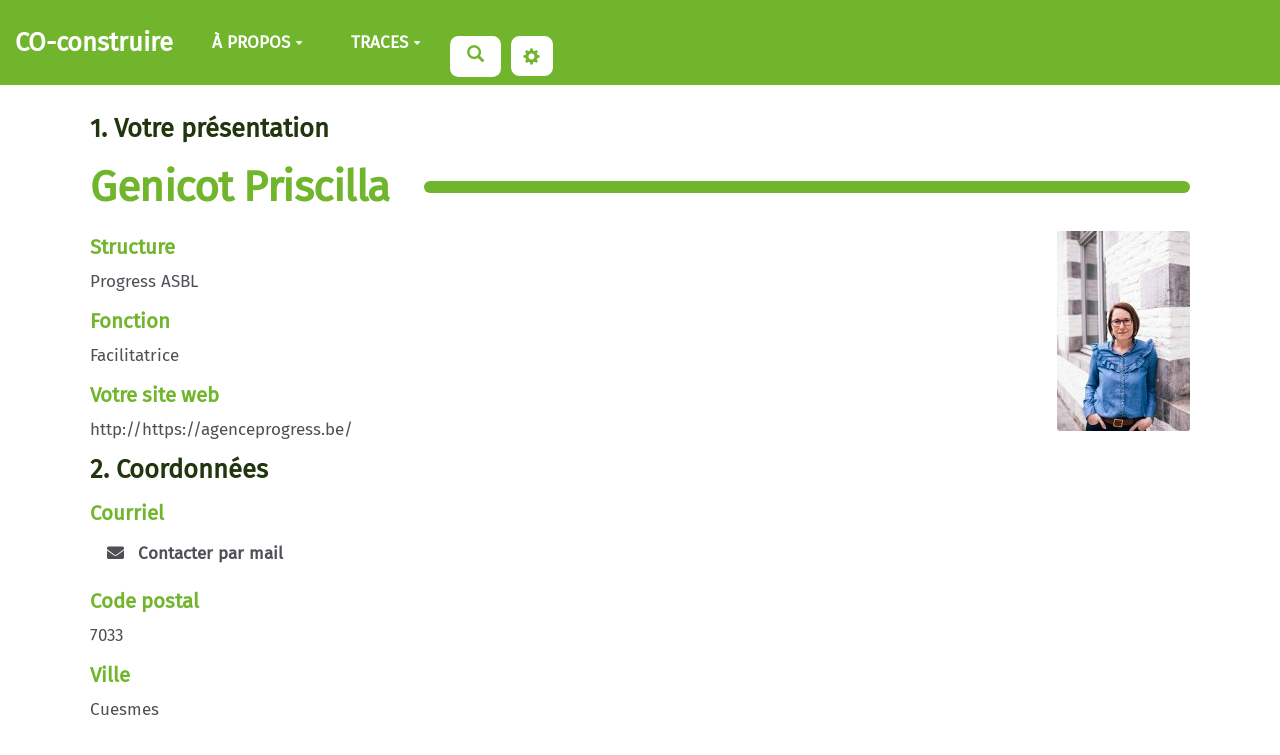

--- FILE ---
content_type: text/html; charset=UTF-8
request_url: https://co-construire.be/?GenicotPriscilla
body_size: 16140
content:
<!doctype html>
<!--[if lt IE 7]> <html class="no-js lt-ie9 lt-ie8 lt-ie7" lang="fr"> <![endif]-->
<!--[if IE 7]>    <html class="no-js lt-ie9 lt-ie8" lang="fr"> <![endif]-->
<!--[if IE 8]>    <html class="no-js lt-ie9" lang="fr"> <![endif]-->
<!--[if gt IE 8]><!--> <html class="no-js" lang="fr"> <!--<![endif]-->
<head>
  <!-- HTML Metas -->
  <meta charset="UTF-8">
  <link rel="canonical" href="https://co-construire.be/?GenicotPriscilla">

  <!-- opengraph -->
  <meta property="og:site_name" content="Coconstruire" />
  <meta property="og:title" content="Genicot Priscilla" />
  <meta property="og:description" content="1. Votre présentation Structure Progress ASBL Fonction Facilitatrice Votre site web http://https://agenceprogress.be/ 2. Coordonnées Courriel Contacter par mail Code postal 7033 Ville Cuesmes Pays Belgique" />
  <meta property="og:type" content="article" />
  <meta property="og:url" content="https://co-construire.be/?GenicotPriscilla" />
  <meta property="og:image" content="https://co-construire.be/cache/GenicotPriscilla_ah1a5799_cropped_1200_630.jpg" />
  <meta property="og:image:width" content="1200" />
  <meta property="og:image:height" content="630" />

  <meta name="keywords" content="" />
  <meta name="description" content="" />
  <meta name="viewport" content="width=device-width" />

  <!-- Title of the page -->
  <title>Coconstruire : Genicot Priscilla</title>

    <link rel="icon" href="data:image/svg+xml,<svg xmlns=%22http://www.w3.org/2000/svg%22 viewBox=%220 0 100 100%22><text y=%22.9em%22 font-size=%2290%22>🧩</text></svg>">
      
    <link rel="stylesheet" href="https://co-construire.be/styles/vendor/bootstrap/css/bootstrap.min.css?v=4.5.4" >
        
    <link rel="stylesheet" href="https://co-construire.be/styles/yeswiki-base.css?v=4.5.4" >
        
    <link rel="stylesheet" href="https://co-construire.be/themes/margot/styles/margot.css?v=4.5.4" >
        
    <link rel="stylesheet" href="https://co-construire.be/custom/css-presets/coconstruire.css?v=4.5.4" >
        
    <link rel="stylesheet" href="https://co-construire.be/styles/vendor/fontawesome/css/all.min.css?v=4.5.4" >
    
    
    <link rel="stylesheet" href="https://co-construire.be/tools/tags/presentation/styles/tags.css?v=4.5.4" >
        
    <link rel="stylesheet" href="https://co-construire.be/tools/bazar/presentation/styles/bazar.css?v=4.5.4" >
        
    <link rel="stylesheet" href="https://co-construire.be/tools/attach/presentation/styles/attach.css?v=4.5.4" >
        <link rel="stylesheet" href="https://co-construire.be/?PageCss/css" />
  
  <!-- RSS links -->
  <link rel="alternate" type="application/rss+xml" title="Flux RSS des dernières pages modifiées" href="https://co-construire.be/?DerniersChangementsRSS/xml" />
  <link rel="alternate" type="application/rss+xml" title="Flux RSS de toutes les fiches" href="https://co-construire.be/?GenicotPriscilla/rss">
  <link rel="alternate" type="application/rss+xml" title="inscription 2021" href="https://co-construire.be/?GenicotPriscilla/rss&amp;id=16">
  <link rel="alternate" type="application/rss+xml" title="aa-programme 2023" href="https://co-construire.be/?GenicotPriscilla/rss&amp;id=23">
  <link rel="alternate" type="application/rss+xml" title="aa-programme 2025 " href="https://co-construire.be/?GenicotPriscilla/rss&amp;id=28">
  <link rel="alternate" type="application/rss+xml" title="Annuaire" href="https://co-construire.be/?GenicotPriscilla/rss&amp;id=20">
  <link rel="alternate" type="application/rss+xml" title="Atelier hors programme" href="https://co-construire.be/?GenicotPriscilla/rss&amp;id=6">
  <link rel="alternate" type="application/rss+xml" title="Choix sandwichs - Co-Construire 2023" href="https://co-construire.be/?GenicotPriscilla/rss&amp;id=24">
  <link rel="alternate" type="application/rss+xml" title="co-cards" href="https://co-construire.be/?GenicotPriscilla/rss&amp;id=12">
  <link rel="alternate" type="application/rss+xml" title="Co-cards-suivi" href="https://co-construire.be/?GenicotPriscilla/rss&amp;id=14">
  <link rel="alternate" type="application/rss+xml" title="Co-voiturage" href="https://co-construire.be/?GenicotPriscilla/rss&amp;id=22">
  <link rel="alternate" type="application/rss+xml" title="cocoteam19" href="https://co-construire.be/?GenicotPriscilla/rss&amp;id=9">
  <link rel="alternate" type="application/rss+xml" title="Comment activer la minorité active" href="https://co-construire.be/?GenicotPriscilla/rss&amp;id=26">
  <link rel="alternate" type="application/rss+xml" title="Inscription 2019" href="https://co-construire.be/?GenicotPriscilla/rss&amp;id=10">
  <link rel="alternate" type="application/rss+xml" title="Inscription 2023" href="https://co-construire.be/?GenicotPriscilla/rss&amp;id=19">
  <link rel="alternate" type="application/rss+xml" title="Inscription 2025" href="https://co-construire.be/?GenicotPriscilla/rss&amp;id=29">
  <link rel="alternate" type="application/rss+xml" title="Inscriptions 2017" href="https://co-construire.be/?GenicotPriscilla/rss&amp;id=5">
  <link rel="alternate" type="application/rss+xml" title="LMS Activité" href="https://co-construire.be/?GenicotPriscilla/rss&amp;id=1201">
  <link rel="alternate" type="application/rss+xml" title="LMS Module" href="https://co-construire.be/?GenicotPriscilla/rss&amp;id=1202">
  <link rel="alternate" type="application/rss+xml" title="LMS Parcours" href="https://co-construire.be/?GenicotPriscilla/rss&amp;id=1203">
  <link rel="alternate" type="application/rss+xml" title="mon souvenir de 2051" href="https://co-construire.be/?GenicotPriscilla/rss&amp;id=18">
  <link rel="alternate" type="application/rss+xml" title="Openbadge (le contenu)" href="https://co-construire.be/?GenicotPriscilla/rss&amp;id=11">
  <link rel="alternate" type="application/rss+xml" title="PAF" href="https://co-construire.be/?GenicotPriscilla/rss&amp;id=17">
  <link rel="alternate" type="application/rss+xml" title="Parternaires" href="https://co-construire.be/?GenicotPriscilla/rss&amp;id=3">
  <link rel="alternate" type="application/rss+xml" title="Petits pas" href="https://co-construire.be/?GenicotPriscilla/rss&amp;id=31">
  <link rel="alternate" type="application/rss+xml" title="Prochains petits pas pour passer à l&#039;action individuellement et collectivement" href="https://co-construire.be/?GenicotPriscilla/rss&amp;id=27">
  <link rel="alternate" type="application/rss+xml" title="Qr Contact 2019" href="https://co-construire.be/?GenicotPriscilla/rss&amp;id=15">
  <link rel="alternate" type="application/rss+xml" title="QrCards" href="https://co-construire.be/?GenicotPriscilla/rss&amp;id=1400">
  <link rel="alternate" type="application/rss+xml" title="Qrcode contact" href="https://co-construire.be/?GenicotPriscilla/rss&amp;id=7">
  <link rel="alternate" type="application/rss+xml" title="Relations QRcodeTROC" href="https://co-construire.be/?GenicotPriscilla/rss&amp;id=1300">
  <link rel="alternate" type="application/rss+xml" title="Ressources" href="https://co-construire.be/?GenicotPriscilla/rss&amp;id=8">
  <link rel="alternate" type="application/rss+xml" title="Ressources 2023" href="https://co-construire.be/?GenicotPriscilla/rss&amp;id=25">
  <link rel="alternate" type="application/rss+xml" title="Ressources 2025" href="https://co-construire.be/?GenicotPriscilla/rss&amp;id=30">
  <link rel="alternate" type="application/rss+xml" title="Thématique(s)" href="https://co-construire.be/?GenicotPriscilla/rss&amp;id=2">
  <link rel="alternate" type="application/rss+xml" title="Traces des ateliers 25" href="https://co-construire.be/?GenicotPriscilla/rss&amp;id=32">
  <link rel="alternate" type="application/rss+xml" title="Veille partagée" href="https://co-construire.be/?GenicotPriscilla/rss&amp;id=1">

</head>

<body >
  
  <div id="yw-container">

    <a id="yw-a11y-jump-content" class="sr-only sr-only-focusable btn btn-default" href="#yw-main">
      Aller au contenu principal
    </a>
    
    <nav id="yw-topnav" class="navbar navbar-default fixable" role="navigation">
      <div class="container">
          <button class="btn btn-default btn-menu"><span class="fa fa-bars"></span></button>
          <div class="navbar-header">
            <a class="navbar-brand" href="https://co-construire.be/?AccueilBis">
              <div class="include">
CO-construire</div>

            </a>
          </div>
          
<div class="include include yw-topnav topnavpage links-container">
<ul class="nav navbar-nav">
<li class="dropdown"><a class="dropdown-toggle" data-toggle="dropdown" href="#">&Agrave; PROPOS<b class="caret"></b></a><ul class="dropdown-menu">
<li> <a href="https://co-construire.be/?pedacoco" data-tag="pedacoco" data-method="show" data-tracked="true">NOS FONDAMENTAUX</a></li>
<li> <a href="https://co-construire.be/?appelDeCoconstruire" data-tag="appelDeCoconstruire" data-method="show" data-tracked="true">NOTRE PHILOSOPHIE</a></li>
<li> <a href="https://co-construire.be/?EquipE23" data-tag="EquipE23" data-method="show" data-tracked="true">EQUIPE &amp; PARTENAIRES</a></li>
</ul>
</li>
<li class="dropdown"><a class="dropdown-toggle" data-toggle="dropdown" href="#">TRACES<b class="caret"></b></a><ul class="dropdown-menu">
<li> <a href="https://co-construire.be/?TraceS2025" data-tag="TraceS2025" data-method="show" data-tracked="true">TRACES 2025</a></li>
<li> <a href="https://co-construire.be/?TraceS2023" data-tag="TraceS2023" data-method="show" data-tracked="true">TRACES 2023</a></li>
<li> <a href="https://co-construire.be/?TraceS2021" data-tag="TraceS2021" data-method="show" data-tracked="true">TRACES 2021</a></li>
<li> <a href="https://co-construire.be/?Traces2019" data-tag="Traces2019" data-method="show" data-tracked="true">TRACES 2019</a></li>
<li> <a href="https://co-construire.be/?TraceS2017" data-tag="TraceS2017" data-method="show" data-tracked="true">TRACES 2017</a></li>
</ul>
</li>
</ul></div>



          <div class="include include yw-topnav-fast-access pull-right">
<br />
<a href="https://co-construire.be/?RecherchE" class="btn btn-default btn"><i class="glyphicon glyphicon-search"></i></a> <div class="btn-group"> <!-- start of buttondropdown -->
  <button class="btn  btn-default dropdown-toggle" data-toggle="dropdown" aria-label="" title="">
    <i class="glyphicon glyphicon-cog"></i>
  </button>

<ul class="dropdown-menu dropdown-menu-right" role="menu">
<li> 						    <a href="#LoginModal" role="button" class="btn-icon navbar-btn " data-toggle="modal" data-placement="bottom" _t('LOGIN_LOGIN') }}" data-tooltip="tooltip" aria-label="Se connecter">
        <i class="fa fa-user"></i><span class="login-text"> Se connecter</span>
    </a>
    <div class="modal fade" id="LoginModal" tabindex="-1" role="dialog" aria-labelledby="LoginModalLabel" aria-hidden="true">
        <div class="modal-dialog modal-sm">
            <div class="modal-content">
                <div class="modal-header">
                    <button type="button" class="close" data-dismiss="modal" aria-hidden="true">&times;</button>
                    <h3 id="LoginModalLabel">Se connecter</h3>
                </div>
                <div class="modal-body">
                    					<form class="login-form-modal" action="https://co-construire.be/?GenicotPriscilla" method="post">
																												<div class="form-group">
									<label for="inputWikiName" class="control-label">Email ou nom d&#039;utilisateur.ice</label>
									<input id="inputWikiName" class="form-control" type="text" name="name" value="" required/>
								</div>
																						<div class="form-group">
									<label for="inputPassword" class="control-label">Mot de passe</label>
									<input id="inputPassword" class="form-control" name="password" type="password" required/>
								</div>
																															<small><a href="https://co-construire.be/?MotDePassePerdu">Mot de passe perdu ?</a></small>
																						<div class="checkbox">
								<label>
									<input type="checkbox" id="remember-default" name="remember" value="1"> 
									<span>Se souvenir de moi</span>
								</label>
							</div>
							<button type="submit" class="btn btn-block  btn-primary">Se connecter</button>
															<input type="hidden" name="action" value="login" />
								<input type="hidden" name="incomingurl" value="https://co-construire.be/?GenicotPriscilla" />
								<input type="hidden" name="userpage" value="https://co-construire.be/?GenicotPriscilla" />
																															<hr>									<a class="btn btn-block btn-default " href="https://co-construire.be/?ParametresUtilisateur">S&#039;inscrire</a>
																										</form>
				
                </div>
            </div>
        </div><!-- /.modal-dialog -->
    </div> <!-- /#LoginModal-->
			</li>
<li class="divider"></li>
<li> <a href="https://co-construire.be/?PagesOrga">❤️&zwj;🔥 Organisation 2025</a></li>
<li> <a href="https://co-construire.be/?AlbumPartage23/iframe" class="new-window">📸 projection album photos partag&eacute;</a> </li>
<li> <a href="https://ferme.cooptic.be/coco25" class="new-window">🚇 La Gare Centrale</a> </li>
<li class="divider"></li>
<li> <a href="https://co-construire.be/?GererSite">⚙️ Gestion du site</a></li>
<li> <a href="https://co-construire.be/?TableauDeBord">📌 Tableau de bord</a></li>
<li> <a href="https://co-construire.be/?BazaR">🗄️ Base de donn&eacute;es</a></li>
<li class="divider"></li>
<li> <a href="https://co-construire.be/?QRcodeBadges"><i class="fas fa-qrcode"></i> Badges Qrcode</a></li>
<li> <a href="https://co-construire.be/?QRcodeScan"><i class="fas fa-camera"></i> Scanner Qrcode</a></li>
<li> <a href="https://co-construire.be/?QRcodeBadges/qrcodetroc"><i class="fab fa-flickr"></i> Visualisation Qrcode Troc</a></li>
<li class="divider"></li>
<li> <a href="https://co-construire.be/?AdminQrcards"><i class="far fa-clipboard"></i> Coo-cards</a></li>
</ul>


</div> <!-- end of buttondropdown --></div>

        </div>
    </nav>

    <header id="yw-header">
      <div class="navbar-header">
        <a class="navbar-brand" href="https://co-construire.be/?AccueilBis">
          <div class="include">
CO-construire</div>

        </a>
      </div>
      <div class="include include yw-headerpage">
</div>

    </header>
    
    <div id="yw-main" role="main" >
      <div class="yw-main-content alone">
        <div class="page">
<div class="BAZ_cadre_fiche id16">
    <h3>1. Votre présentation</h3><h1 class="BAZ_fiche_titre">Genicot Priscilla</h1>

                          <a data-id="bf_image" 
        class="modalbox right" 
        href="https://co-construire.be/cache/GenicotPriscilla_ah1a5799_vignette_600_600.jpg" 
        title="GenicotPriscilla_ah1a5799.jpg">
        <img loading="lazy" src="https://co-construire.be/cache/GenicotPriscilla_ah1a5799_vignette_200_200.jpg" alt="GenicotPriscilla_ah1a5799.jpg" />
      </a>
      <div class="BAZ_rubrique field-text" data-id="bf_structure">
    <span class="BAZ_label">Structure</span>
                <span class="BAZ_texte">
            Progress ASBL        </span>
    </div><div class="BAZ_rubrique field-text" data-id="bf_fonction">
    <span class="BAZ_label">Fonction</span>
                <span class="BAZ_texte">
            Facilitatrice         </span>
    </div><div class="BAZ_rubrique field-text" data-id="bf_site_internet">
    <span class="BAZ_label">Votre site web</span>
                <span class="BAZ_texte">
            http://https://agenceprogress.be/        </span>
    </div><h3>2. Coordonnées</h3><div class="BAZ_rubrique field-email" data-id="bf_mail">
    <span class="BAZ_label">Courriel</span>
                <span class="BAZ_texte">
                        <a class="btn btn-default modalbox" title="Contacter par mail" href="https://co-construire.be/?GenicotPriscilla/mail&amp;field=bf_mail">
            <i class="fa fa-envelope"></i> Contacter par mail
        </a>
            </span>
    </div><div class="BAZ_rubrique field-text" data-id="bf_code_postal">
    <span class="BAZ_label">Code postal</span>
                <span class="BAZ_texte">
            7033        </span>
    </div><div class="BAZ_rubrique field-text" data-id="bf_ville">
    <span class="BAZ_label">Ville</span>
                <span class="BAZ_texte">
            Cuesmes        </span>
    </div><div class="BAZ_rubrique field-text" data-id="bf_pays">
    <span class="BAZ_label">Pays</span>
                <span class="BAZ_texte">
            Belgique        </span>
    </div>
      <div class="clearfix"></div>
    <div class="BAZ_fiche_info">
      
      <div class="BAZ_actions_fiche">
                                                                </div>
      
    </div>
  </div>
<hr class="hr_clear" />
</div>


  
      </div> 
    </div>

    

    <footer id="yw-footer">
      <div class="container">
        <div class="include include footerpage">
<!-- start of section -->
    <section class="background-image pattern- full-width text-left cover" data-file="" style="background-color:#eeeeee; ">
<div class="container">

<br />
<div class="row-fluid row"> <!-- start of grid -->

<div class="span4 col-md-4 "> <!-- start of col -->
<b>NOUS CONTACTER</b>
<form id="ajax-contact-form1" class="ajax-mail-form form-contact" action="https://co-construire.be/?PageFooter/mail">
  <div class="form-group">
    <div class="input-group">
      <span class="input-group-addon"><i class="fa fa-user"></i></span>
      <input required class="form-control" type="text" name="name" placeholder="Votre nom" />
    </div>
  </div>

  <div class="form-group">
    <div class="input-group">
      <span class="input-group-addon"><i class="fa fa-envelope"></i></span>
      <input required class="form-control" type="email" name="email" placeholder="Votre adresse mail" />
    </div>
  </div>

  <div class="form-group">
      <input required class="form-control contact-subject" type="text" name="subject" placeholder="Sujet du message" />
  </div>

  <div class="form-group">
    <textarea required rows="8" class="form-control contact-message" name="message" placeholder="Votre message"></textarea>
  </div>

  <div class="form-group">
    <button class="btn btn-primary btn-block mail-submit" type="submit" name="submit"><i class="icon-envelope icon-white"></i>&nbsp;Envoyer le message</button>
  </div>
  <input type="hidden" name="nbactionmail" value="1" />
  <input type="hidden" name="entete" value="Coconstruire" />
  <input type="hidden" name="type" value="contact" />
</form>


</div> <!-- end of col -->

<div class="span4 col-md-4 "> <!-- start of col -->

Ce site galope sous <a href="http://www.yeswiki.net" track="true">Yeswiki</a>, un wiki dédié à la coopération et porté par un collectif soucieux de préserver et développer le bien commun et des outils conviviaux.<br />
<br />
<i>Sauf mention contraire, le contenu de ce site est sous <a href="https://creativecommons.org/licenses/by-sa/4.0/deed.fr" class="newtab" track="true">Licence Creative Commons</a></i><br />
<br />
<a href="http://eepurl.com/cqcS3D" class="btn btn-primary btn">INSCRIPTION NEWSLETTER</a>
<br />
<br />
<a href="https://co-construire.be/?PourPresse" class="btn btn-primary btn">PRESSE</a>
<br />
<br />
<b>SUIVEZ-NOUS SUR LES RÉSEAUX : </b><br />

<ul>
<li> <a href="https://piaille.fr/@coconstruire" class="-2 new-window" title="Sur mastodon">Sur mastodon</a> </li>
<li> <a href="https://www.facebook.com/coconstruire" class="new-window" title="Sur facebook">Sur facebook</a> </li>
<li> <a href="https://www.linkedin.com/company/93635473/admin/page-posts/published/" class="new-window" title="Sur Likedin">Sur Likedin</a> </li>
</ul>


</div> <!-- end of col -->

<div class="span4 col-md-4 "> <!-- start of col -->

<b>ILS NOUS SOUTIENNENT</b><br />
<br />
<i>Financement participatif soutenu par la fondation <a href="https://www.lebonmoment.org/fr-FR/project/co-construire-2025" class="new-window" title="Be Planet">Be Planet</a></i>
<div><a href="https://www.lebonmoment.org/fr-FR/project/co-construire-2025"><figure class="attached_file" ><img loading="lazy" class="img-responsive" src="https://co-construire.be/files/PageFooter_LBM_logo_rgbmarge_20250326151529_20250326141610.png" alt="image LBM_logo_rgbmarge.png (69.0kB)
Lien vers: https://www.lebonmoment.org/fr-FR/project/co-construire-2025" width="2493" height="753" /></figure></a></div>
<br />
<i><a href="https://www.dapsolidarity.be/" class="newtab" track="true">DAP Solidarity</a>, assureur engagé</i> <br />
<div><a href="https://www.dapsolidarity.be/"><figure class="attached_file" ><img loading="lazy" class="img-responsive" src="https://co-construire.be/cache/PageFooter_SOLIDARITYNORMAL_vignette_300_209_20250408103825_20250507112748.png" alt="
Lien vers: https://www.dapsolidarity.be/" width="300" height="202" /><figcaption>image SOLIDARITYNORMAL.png (0.1MB)</figcaption></figure></a></div>
<br />
<br />

</div> <!-- end of col -->


</div> <!-- end of grid -->


</div>
</section> <!-- end of section -->

<br />
<br />
<br />
<br />
<style> body {font-family: 'Fira Sans', sans-serif;} 
.video-container {
position: relative;
padding-bottom: 56.25%;
padding-top: 30px;
height: 0;
overflow: hidden;
}
.video-container iframe,
.video-container object,
.video-container embed {
position: absolute;
top: 0;
left: 0;
width: 100%;
height: 100%;
}
</style>
<br />
<br />
<br />
<!-- code suivi stat Matomo -->
<script type="text/javascript">
  var _paq = window._paq = window._paq || [];
  /* tracker methods like "setCustomDimension" should be called before "trackPageView" */
  _paq.push(['trackPageView']);
  _paq.push(['enableLinkTracking']);
  (function() {
    var u="//stats.coop.tools/";
    _paq.push(['setTrackerUrl', u+'matomo.php']);
    _paq.push(['setSiteId', '9']);
    var d=document, g=d.createElement('script'), s=d.getElementsByTagName('script')[0];
    g.type='text/javascript'; g.async=true; g.src=u+'matomo.js'; s.parentNode.insertBefore(g,s);
  })();
</script>
<!-- End Matomo Code --></div>

      </div> <!-- /.container -->
    </footer><!-- /#yw-footer -->
  </div> <!-- /#yw-container -->

  <script>
    var wiki = {
        ...((typeof wiki !== 'undefined') ? wiki : null),
        ...{"locale":"fr","timezone":"Europe\/Paris","baseUrl":"https:\/\/co-construire.be\/?","pageTag":"GenicotPriscilla","isDebugEnabled":"false","antiCsrfToken":"c6dc8e30.Byufzo1BCieMNXI3E8VvbuXauaOtT8Z5M5hJttTmR3A.bXnFlNo2YxXNdzQPIYI1CLWU-87cFpcxfeJ7gZK5HhxEaPmotQpvF9R3Pw"},
        ...{
            lang: {
                ...((typeof wiki !== 'undefined') ? (wiki.lang ?? null) : null),
                ...{"AUGUST":"Ao\u00fbt","CANCEL":"Annuler","COPY":"Copier","DECEMBER":"D\u00e9cembre","DELETE_ALL_SELECTED_ITEMS_QUESTION":"\u00cates-vous s\u00fbr de vouloir supprimer tous les \u00e9l\u00e9ments s\u00e9lectionn\u00e9es ?","DUPLICATE":"Dupliquer","EVERYONE":"Tout le monde","FEBRUARY":"F\u00e9vrier","FIRST":"Premier","FRIDAY":"Vendredi","IDENTIFIED_USERS":"Utilisateurs identifi\u00e9s","JANUARY":"Janvier","JULY":"Juillet","JUNE":"Juin","LAST":"Dernier","LEFT":"Gauche","MARCH":"Mars","MAY":"Mai","MODIFY":"Modifier","MONDAY":"Lundi","NEXT":"Suivant","NO":"Non","NOVEMBER":"Novembre","PREVIOUS":"Pr\u00e9c\u00e9dent","PRINT":"Imprimer","OCTOBER":"Octobre","RIGHT":"Droite","SATURDAY":"Samedi","SAVE":"Enregistrer","SEPTEMBER":"Septembre","SUNDAY":"Dimanche","THURSDAY":"Jeudi","TUESDAY":"Mardi","WEDNESDAY":"Mercredi","YES":"Oui","ADMIN_BACKUPS_LOADING_LIST":"Chargement de la liste des sauvegardes","ADMIN_BACKUPS_NOT_POSSIBLE_TO_LOAD_LIST":"Impossible de mettre \u00e0 jour la liste des sauvegardes","ADMIN_BACKUPS_DELETE_ARCHIVE":"Suppression de {filename}","ADMIN_BACKUPS_DELETE_ARCHIVE_POSSIBLE_ERROR":"Une erreur pourrait avoir eu lieu en supprimant {filename}","ADMIN_BACKUPS_DELETE_ARCHIVE_SUCCESS":"Suppression r\u00e9ussie de {filename}","ADMIN_BACKUPS_DELETE_ARCHIVE_ERROR":"Suppression impossible de {filename}","ADMIN_BACKUPS_NO_ARCHIVE_TO_DELETE":"Aucune sauvegarde \u00e0 supprimer","ADMIN_BACKUPS_DELETE_SELECTED_ARCHIVES":"Suppression des sauvegardes s\u00e9lectionn\u00e9es","ADMIN_BACKUPS_RESTORE_ARCHIVE":"Restauration de {filename}","ADMIN_BACKUPS_RESTORE_ARCHIVE_POSSIBLE_ERROR":"Une erreur pourrait avoir eu lieu en restraurant {filename}","ADMIN_BACKUPS_RESTORE_ARCHIVE_SUCCESS":"Restauration r\u00e9ussie de {filename}","ADMIN_BACKUPS_RESTORE_ARCHIVE_ERROR":"Restauration impossible de {filename}","ADMIN_BACKUPS_START_BACKUP":"Lancement d'une sauvegarde","ADMIN_BACKUPS_START_BACKUP_SYNC":"Lancement d'une sauvegarde en direct (moins stable)\nIl ne sera pas possible de mettre \u00e0 jour le statut en direct\nNe pas fermer, ni rafra\u00eechir cette fen\u00eatre !","ADMIN_BACKUPS_STARTED":"Sauvegarde lanc\u00e9e","ADMIN_BACKUPS_START_BACKUP_ERROR":"Lancement de la sauvegarde impossible","ADMIN_BACKUPS_UPDATE_UID_STATUS_ERROR":"Impossible de mettre \u00e0 jour le statut de la sauvegarde","ADMIN_BACKUPS_UID_STATUS_NOT_FOUND":"Les informations de suivi n'ont pas \u00e9t\u00e9 trouv\u00e9es","ADMIN_BACKUPS_UID_STATUS_RUNNING":"Sauvegarde en cours","ADMIN_BACKUPS_UID_STATUS_FINISHED":"Sauvegarde termin\u00e9e","ADMIN_BACKUPS_UID_STATUS_NOT_FINISHED":"Il y a un probl\u00e8me car la sauvegarde n'est plus en cours et elle n'est pas termin\u00e9e !","ADMIN_BACKUPS_UID_STATUS_STOP":"Sauvegarde arr\u00eat\u00e9e","ADMIN_BACKUPS_STOP_BACKUP_ERROR":"Erreur : impossible d'arr\u00eater la sauvegarde","ADMIN_BACKUPS_STOPPING_ARCHIVE":"Arr\u00eat en cours de la sauvegarde","ADMIN_BACKUPS_CONFIRMATION_TO_DELETE":"Les fichiers suivants seront supprim\u00e9s par la sauvegarde.\nVeuillez confirmer leur suppression en cochant la case ci-dessous.\n<pre>{files}<\/pre>","ADMIN_BACKUPS_START_BACKUP_ERROR_ARCHIVING":"Lancement de la sauvegarde impossible car une sauvegarde semble \u00eatre d\u00e9j\u00e0 en cours.\nSuivez <a href=\"{helpBaseUrl}#\/docs\/fr\/admin?id=r\u00e9soudre-les-probl\u00e8mes-de-sauvegarde\" title=\"Aide pour relancer une sauvegarde\" target=\"blank\">cette aide<\/a> pour corriger ceci.","ADMIN_BACKUPS_START_BACKUP_ERROR_HIBERNATE":"Lancement de la sauvegarde impossible car le site est en hibernation.\nSuivez <a href=\"{helpBaseUrl}#\/docs\/fr\/admin?id=r\u00e9soudre-les-probl\u00e8mes-de-sauvegarde\" title=\"Aide pour sortir d'hibernation\" target=\"blank\">cette aide<\/a> pour en sortir.","ADMIN_BACKUPS_START_BACKUP_PATH_NOT_WRITABLE":"Lancement de la sauvegarde impossible car le dossier de sauvegarde n'est pas accessible en \u00e9criture.\nSuivez <a href=\"{helpBaseUrl}#\/docs\/fr\/admin?id=r\u00e9soudre-les-probl\u00e8mes-de-sauvegarde\" title=\"Aide pour configurer le dossier de sauvegarde\" target=\"blank\">cette aide<\/a> pour configurer le dossier de sauvegarde.","ADMIN_BACKUPS_FORCED_UPDATE_NOT_POSSIBLE":"Mise \u00e0 jour forc\u00e9e impossible","ADMIN_BACKUPS_UID_STATUS_FINISHED_THEN_UPDATING":"Mise \u00e0 jour lanc\u00e9e (veuillez patienter)","ADMIN_BACKUPS_START_BACKUP_CANNOT_EXEC":"Lancement de la sauvegarde impossible \nCar il n'est pas possible de lancer des commandes console sur le serveur (<a href=\"{helpBaseUrl}#\/docs\/fr\/admin?id=r\u00e9soudre-les-probl\u00e8mes-de-sauvegarde\" title=\"Aide sur la commande console\" target=\"blank\">voir aide<\/a>).","ADMIN_BACKUPS_START_BACKUP_FOLDER_AVAILABLE":"Lancement de la sauvegarde impossible car le dossier de sauvegarde est accessible sur internet.\nSuivez <a href=\"{helpBaseUrl}?#\/docs\/fr\/admin?id=r\u00e9soudre-les-probl\u00e8mes-de-sauvegarde\" title=\"Aide pour restreindre l'acc\u00e8s au dossier de sauvegarde\" target=\"blank\">cette aide<\/a> pour restreindre l'acc\u00e8s au dossier de sauvegarde.","ADMIN_BACKUPS_START_BACKUP_NOT_ENOUGH_SPACE":"Lancement de la sauvegarde impossible \nIl n'y a plus assez d'espace disque disponible pour une nouvelle sauvegarde.","ADMIN_BACKUPS_START_BACKUP_NOT_DB":"Lancement de la sauvegarde non optimal \nL'utilitaire d'export de base de donn\u00e9es ('mysqldump') n'est pas accessible (<a href=\"{helpBaseUrl}#\/docs\/fr\/admin?id=r\u00e9soudre-les-probl\u00e8mes-de-sauvegarde\" title=\"Aide sur mysqldump\" target=\"blank\">voir aide<\/a>).","REVISIONS_COMMIT_DIFF":"Modifs apport\u00e9es par cette version","REVISIONS_DIFF":"Comparaison avec version actuelle","REVISIONS_PREVIEW":"Aper\u00e7u de cette version","DOCUMENTATION_TITLE":"Documentation YesWiki","FAVORITES_ADD":"Ajouter aux favoris","FAVORITES_ALL_DELETED":"Favoris supprim\u00e9s","FAVORITES_ERROR":"Une erreur est survenue : {error}","FAVORITES_REMOVE":"Retirer des favoris","FAVORITES_ADDED":"Favori ajout\u00e9","FAVORITES_REMOVED":"Favori supprim\u00e9","LIST_CREATE_TITLE":"Nouvelle Liste","LIST_UPDATE_TITLE":"Modifier la Liste","LIST_CREATED":"La liste a bien \u00e9t\u00e9 cr\u00e9e","LIST_UPDATED":"La liste a \u00e9t\u00e9 mise \u00e0 jour avec succ\u00e8s","MULTIDELETE_END":"Suppressions r\u00e9alis\u00e9es","MULTIDELETE_ERROR":"L'\u00e9l\u00e9ment {itemId} n'a pas \u00e9t\u00e9 supprim\u00e9 ! {error}","LINK_TO_CHANGE_PASSWORD":"Lien pour changer le mot de passe","USERSTABLE_USER_CREATED":"Utilisateur '{name}' cr\u00e9\u00e9","USERSTABLE_USER_NOT_CREATED":"Utilisateur '{name}' non cr\u00e9\u00e9 : {error}","USERSTABLE_USER_DELETED":"L'utilisateur \"{username}\" a \u00e9t\u00e9 supprim\u00e9.","USERSTABLE_USER_NOT_DELETED":"L'utilisateur \"{username}\" n'a pas \u00e9t\u00e9 supprim\u00e9.","DATATABLES_PROCESSING":"Traitement en cours...","DATATABLES_SEARCH":"Rechercher&nbsp;:","DATATABLES_LENGTHMENU":"Afficher _MENU_ \u00e9l\u00e9ments","DATATABLES_INFO":"Affichage de l'\u00e9l\u00e9ment _START_ \u00e0 _END_ sur _TOTAL_ \u00e9l\u00e9ments","DATATABLES_INFOEMPTY":"Affichage de l'\u00e9l\u00e9ment 0 \u00e0 0 sur 0 \u00e9l\u00e9ment","DATATABLES_INFOFILTERED":"(filtr\u00e9 de _MAX_ \u00e9l\u00e9ments au total)","DATATABLES_LOADINGRECORDS":"Chargement en cours...","DATATABLES_ZERORECORD":"Aucun \u00e9l\u00e9ment \u00e0 afficher","DATATABLES_EMPTYTABLE":"Aucune donn\u00e9e disponible dans le tableau","DATATABLES_SORTASCENDING":": activer pour trier la colonne par ordre croissant","DATATABLES_SORTDESCENDING":": activer pour trier la colonne par ordre d\u00e9croissant","DATATABLES_COLS_TO_DISPLAY":"Colonnes \u00e0 afficher","DELETE_COMMENT_AND_ANSWERS":"Supprimer ce commentaire et les r\u00e9ponses associ\u00e9es ?","NAVBAR_EDIT_MESSAGE":"Editer une zone du menu horizontal","YESWIKIMODAL_EDIT_MSG":"\u00c9diter la page","EDIT_OUPS_MSG":"En fait, je ne voulais pas double-cliquer...","COMMENT_NOT_DELETED":"Le commentaire {comment} n'a pas \u00e9t\u00e9 supprim\u00e9.","COMMENT_DELETED":"Commentaire supprim\u00e9.","REACTION_NOT_POSSIBLE_TO_ADD_REACTION":"Impossible d'ajouter la r\u00e9action en raison de l'erreur suivante : {error}!","REACTION_NOT_POSSIBLE_TO_DELETE_REACTION":"Impossible de supprimer la r\u00e9action en raison de l'erreur suivante : {error}!","REACTION_CONFIRM_DELETE":"Etes-vous sur de vouloir supprimer cette r\u00e9action ?","REACTION_CONFIRM_DELETE_ALL":"Etes-vous sur de vouloir supprimer toutes les r\u00e9actions de ce vote ?","DOC_EDIT_THIS_PAGE_ON_GITHUB":"Modifier cette page sur Github","NOT_VALID_URL":"Url non valide : {url}","PAGE_AVAILABLE":"La page {tag} est disponible sur le YesWiki de destination","PAGE_NOT_AVAILABLE":"La page {tag} n'est pas disponible sur le YesWiki de destination","NOT_CONNECTED":"Il faut se connecter au YesWiki de destination avec un compte disposant de droits d'administration.","CONNECTED_AS_ADMIN":"L'utilisateurice {user} est bien connect\u00e9.e sur le YesWiki de destination, avec des droits d'administration.","CONNECTED_BUT_NOT_ADMIN":"L'utilisateurice {user} est bien connect\u00e9.e sur le YesWiki de destination, mais n'a pas les droits d'administration. Veuillez-vous connecter avec un compte admin.","NOT_WIKI_OR_OLD_WIKI":"Le site indiqu\u00e9 ne semble pas \u00eatre un YesWiki, ou sa version est ant\u00e9rieure \u00e0 4.5.0","FORM_ID_AVAILABLE":"Le formulaire avec l'identifiant {id} n'existant pas encore sur l'url indiqu\u00e9, il sera cr\u00e9\u00e9.","FORM_ID_NOT_AVAILABLE":"Le formulaire avec l'identifiant {id} n'est plus disponible sur l'url indiqu\u00e9, il faut changer d'identifiant.","FORM_ID_IS_COMPATIBLE":"Un formulaire du m\u00eame identifiant ({id}) existe sur l'url indiqu\u00e9 et semble avoir au moins les champs obligatoires similaires. Il sera utilis\u00e9 pour la duplication.","ACTION_BUILDER_COPY":"Copier","ACTION_BUILDER_PREVIEW":"Aper\u00e7u (non cliquable)","ACTION_BUILDER_ONLINEDOC":"Documentation en ligne","ACTION_BUILDER_UPDATE_CODE":"Mettre \u00e0 jour le code","ACTION_BUILDER_INSERT_CODE":"Ins\u00e9rer dans la page","ACTION_BUILDER_OWNER":"Propri\u00e9taire de la fiche","ACTION_BUILDER_MODIFICATION_DATE":"Date de modification","ACTION_BUILDER_CREATION_DATE":"Date de cr\u00e9ation","ACTION_BUILDER_FORM_ID":"Formulaire","ATTACH_FAILED":"\u00c9chou\u00e9","BAZ_FORM_EDIT_CALC_LABEL":"Calculs","BAZ_FORM_EDIT_DISPLAYTEXT_LABEL":"Texte d'affichage","BAZ_FORM_EDIT_DISPLAYTEXT_HELP":"Ajouter si besoin une unit\u00e9 apr\u00e8s {value}, (ex: `{value} \u20ac`)","BAZ_FORM_EDIT_FORMULA_LABEL":"Formule","BAZ_FORM_CALC_HINT":"CALCUL{br}\nLa formule doit \u00eatre une formule math\u00e9matique.{br}\nIl est possible de faire r\u00e9f\u00e9rence \u00e0 la valeur d'un champ en tapant son nom (ex: `+ sin(bf_number)*2` ),{br}\nou de tester la valeur d'un champ \u00e9num\u00e9r\u00e9 (liste, checkbox,..) (ex: `test(bf_type,premiere_cle)`{br}\nqui rend 1 si bf_type == premiere_cle sinon 0).","BAZ_FILEFIELD_FILE":"Fichier : {filename}","BAZ_FORM_EDIT_FILE_READLABEL_LABEL":"Label \u00e0 l'affichage","FILEFIELD_TOO_LARGE_FILE":"Le fichier est trop volumineux, maximum {fileMaxSize} octets","IMAGEFIELD_TOO_LARGE_IMAGE":"L'image est trop volumineuse, maximum {imageMaxSize} octets","BAZ_FORM_EDIT_GEOLOCATE":"G\u00e9olocaliser depuis ma position","BAZ_FORM_EDIT_MAP_AUTOCOMPLETE_COUNTY":"Champ r\u00e9gion\/comt\u00e9","BAZ_FORM_EDIT_MAP_AUTOCOMPLETE_COUNTY_PLACEHOLDER":"bf_region","BAZ_FORM_EDIT_MAP_AUTOCOMPLETE_POSTALCODE":"Champ code postal","BAZ_FORM_EDIT_MAP_AUTOCOMPLETE_POSTALCODE_PLACEHOLDER":"bf_codepostal","BAZ_FORM_EDIT_MAP_AUTOCOMPLETE_STATE":"Champ pays","BAZ_FORM_EDIT_MAP_AUTOCOMPLETE_STATE_PLACEHOLDER":"bf_pays","BAZ_FORM_EDIT_MAP_AUTOCOMPLETE_STREET":"Champ adresse","BAZ_FORM_EDIT_MAP_AUTOCOMPLETE_STREET1":"Champ adresse1","BAZ_FORM_EDIT_MAP_AUTOCOMPLETE_STREET1_PLACEHOLDER":"bf_adresse1","BAZ_FORM_EDIT_MAP_AUTOCOMPLETE_STREET2":"Champ adresse2","BAZ_FORM_EDIT_MAP_AUTOCOMPLETE_STREET2_PLACEHOLDER":"bf_adresse2","BAZ_FORM_EDIT_MAP_AUTOCOMPLETE_STREET_PLACEHOLDER":"bf_adresse","BAZ_FORM_EDIT_MAP_AUTOCOMPLETE_TOWN":"Champ ville","BAZ_FORM_EDIT_MAP_AUTOCOMPLETE_TOWN_PLACEHOLDER":"bf_ville","BAZ_FORM_EDIT_MAP_LATITUDE":"Nom champ latitude","BAZ_FORM_EDIT_MAP_LONGITUDE":"Nom champ longitude","BAZ_FORM_EDIT_SHOW_MAP_IN_ENTRY_VIEW":"Afficher la carte dans la fiche lors de sa visualisation","BAZ_GEOLOC_NOT_FOUND":"Adresse non trouv\u00e9e, veuillez d\u00e9placer le point ou indiquer les coordonn\u00e9es GPS","BAZ_FORM_ADVANCED_PARAMS":"Voir les param\u00e8tres avanc\u00e9s","BAZ_MAP_ERROR":"Une erreur est survenue: {msg}","BAZ_NOT_VALID_GEOLOC_FORMAT":"Format de coordonn\u00e9es GPS non valide (que des chiffres et un point . pour les d\u00e9cimales)","BAZ_POSTAL_CODE_HINT":"Veuillez entrer 5 chiffres pour voir les villes associ\u00e9es au code postal","BAZ_POSTAL_CODE_NOT_FOUND":"Pas de ville trouv\u00e9e pour le code postal : {input}","BAZ_TOWN_HINT":"Veuillez entrer les 3 premi\u00e8res lettres pour voir les villes associ\u00e9es","BAZ_TOWN_NOT_FOUND":"Pas de ville trouv\u00e9e pour la recherche : {input}","GEOLOCATER_GROUP_GEOLOCATIZATION":"Champs \u00e0 utiliser pour la g\u00e9olocalisation","GEOLOCATER_GROUP_GEOLOCATIZATION_HINT":"Renseignez au moins un champ","GEOLOCATER_NOT_FOUND":"Adresse \"{addr}\" introuvable","BAZ_FORM_REQUIRED_FIELD":"Veuillez saisir tous les champs obligatoires (asterisque rouge)","BAZ_FORM_INVALID_EMAIL":"L'email saisi n'est pas valide","BAZ_FORM_INVALID_TEXT":"Le texte n'est pas valide","BAZ_FORM_EMPTY_RADIO":"Il faut choisir une valeur de bouton radio","BAZ_FORM_EMPTY_CHECKBOX":"Il faut cocher au moins une case \u00e0 cocher","BAZ_FORM_EMPTY_AUTOCOMPLETE":"Il faut saisir au moins une entr\u00e9e pour le champs en autocompl\u00e9tion","BAZ_FORM_EMPTY_GEOLOC":"Vous devez g\u00e9olocaliser l'adresse","BAZ_DATESHORT_MONDAY":"Lun","BAZ_DATESHORT_TUESDAY":"Mar","BAZ_DATESHORT_WEDNESDAY":"Mer","BAZ_DATESHORT_THURSDAY":"Jeu","BAZ_DATESHORT_FRIDAY":"Ven","BAZ_DATESHORT_SATURDAY":"Sam","BAZ_DATESHORT_SUNDAY":"Dim","BAZ_DATEMIN_MONDAY":"L","BAZ_DATEMIN_TUESDAY":"Ma","BAZ_DATEMIN_WEDNESDAY":"Me","BAZ_DATEMIN_THURSDAY":"J","BAZ_DATEMIN_FRIDAY":"V","BAZ_DATEMIN_SATURDAY":"S","BAZ_DATEMIN_SUNDAY":"D","BAZ_DATESHORT_JANUARY":"Jan","BAZ_DATESHORT_FEBRUARY":"F\u00e9b","BAZ_DATESHORT_MARCH":"Mar","BAZ_DATESHORT_APRIL":"Avr","BAZ_DATESHORT_MAY":"Mai","BAZ_DATESHORT_JUNE":"Jui","BAZ_DATESHORT_JULY":"Jul","BAZ_DATESHORT_AUGUST":"Ao\u00fb","BAZ_DATESHORT_SEPTEMBER":"Sep","BAZ_DATESHORT_OCTOBER":"Oct","BAZ_DATESHORT_NOVEMBER":"Nov","BAZ_DATESHORT_DECEMBER":"D\u00e9c","BAZ_SAVING":"En cours d'enregistrement","BAZ_FULLSCREEN":"Mode plein \u00e9cran","BAZ_BACK_TO_NORMAL_VIEW":"Retour \u00e0 la vue normale","MEMBER_OF_GROUP":"Membre du groupe {groupName}","BAZ_FORM_EDIT_HELP":"Texte d'aide","BAZ_FORM_EDIT_HIDE":"Editer\/Masquer","BAZ_FORM_EDIT_MAX_LENGTH":"Longueur max","BAZ_FORM_EDIT_NB_CHARS":"Nb Caract\u00e8res Visibles","BAZ_FORM_EDIT_MIN_VAL":"Valeur min","BAZ_FORM_EDIT_MAX_VAL":"Valeur max","BAZ_FORM_EDIT_OWNER_AND_ADMINS":"Propri\u00e9taire de la fiche et admins","BAZ_FORM_EDIT_USER":"Utilisateur (lorsqu'on cr\u00e9\u00e9 un utilisateur en m\u00eame temps que la fiche)","BAZ_FORM_EDIT_CAN_BE_READ_BY":"Peut \u00eatre lu par","BAZ_FORM_EDIT_CAN_BE_WRITTEN_BY":"Peut \u00eatre saisi par","BAZ_FORM_EDIT_QUERIES_LABEL":"Crit\u00e8res de filtre","BAZ_FORM_EDIT_SEARCH_LABEL":"Pr\u00e9sence dans le moteur de recherche","BAZ_FORM_EDIT_SEMANTIC_LABEL":"Type s\u00e9mantique du champ","BAZ_FORM_EDIT_SELECT_SUBTYPE2_LABEL":"Origine des donn\u00e9es","BAZ_FORM_EDIT_SELECT_SUBTYPE2_LIST":"Une liste","BAZ_FORM_EDIT_SELECT_SUBTYPE2_FORM":"Un Formulaire Bazar","BAZ_FORM_EDIT_SELECT_LIST_FORM_ID":"Choix de la liste \/ du formulaire","BAZ_FORM_EDIT_SELECT_DEFAULT":"Valeur par d\u00e9faut","BAZ_FORM_EDIT_TEXT_LABEL":"Texte court","BAZ_FORM_EDIT_TEXTAREA_LABEL":"Texte long","BAZ_FORM_EDIT_URL_LABEL":"Url","BAZ_FORM_EDIT_GEO_LABEL":"G\u00e9olocalisation de l'adresse","BAZ_FORM_EDIT_IMAGE_LABEL":"Image","BAZ_FORM_EDIT_EMAIL_LABEL":"Email","BAZ_FORM_EDIT_EMAIL_REPLACE_BY_BUTTON_LABEL":"Remplacer l'email par un bouton contact","BAZ_FORM_EDIT_EMAIL_SEND_FORM_CONTENT_LABEL":"Envoyer le contenu de la fiche \u00e0 cet email","BAZ_FORM_EDIT_EMAIL_SEE_MAIL_ACLS":"Affichage brut de l'email autoris\u00e9 pour","BAZ_FORM_EDIT_EMAIL_SEND_ACLS":"Envoi d'email autoris\u00e9 pour","BAZ_FORM_EDIT_TAGS_LABEL":"Mots cl\u00e9s","BAZ_FORM_EDIT_SUBSCRIBE_LIST_LABEL":"Inscription liste diffusion","BAZ_FORM_EDIT_CUSTOM_HTML_LABEL":"Custom HTML","BAZ_FORM_EDIT_ACL_LABEL":"Config Droits d'acc\u00e8s","BAZ_FORM_EDIT_METADATA_LABEL":"Config Th\u00e8me de la fiche","BAZ_FORM_EDIT_LINKEDENTRIES_LABEL":"Liste des fiches li\u00e9es","BAZ_FORM_EDIT_USERS_WIKINI_LABEL":"Cr\u00e9er un utilisateur lorsque la fiche est valid\u00e9e","BAZ_FORM_EDIT_USERS_WIKINI_NAME_FIELD_LABEL":"Champ pour le nom d'utilisateur","BAZ_FORM_EDIT_USERS_WIKINI_EMAIL_FIELD_LABEL":"Champ pour l'email de l'utilisateur","BAZ_FORM_EDIT_USERS_WIKINI_AUTOUPDATE_MAIL":"Auto. Synchro. e-mail","BAZ_FORM_EDIT_ACL_READ_LABEL":"Peut voir la fiche","BAZ_FORM_EDIT_ACL_WRITE_LABEL":"Peut \u00e9diter la fiche","BAZ_FORM_EDIT_ACL_COMMENT_LABEL":"Droits par d\u00e9faut pour les commentaires ouverts","BAZ_FORM_EDIT_DATE_TODAY_BUTTON":"Initialiser \u00e0 Aujourd'hui","BAZ_FORM_EDIT_EMAIL_BUTTON":"Remplacer l'email par un bouton contact","BAZ_FORM_EDIT_EMAIL_SEND_CONTENT":"Envoyer le contenu de la fiche \u00e0 cet email","BAZ_FORM_EDIT_IMAGE_ALIGN_LABEL":"Alignement","BAZ_FORM_EDIT_IMAGE_HEIGHT":"Hauteur vignette","BAZ_FORM_EDIT_IMAGE_WIDTH":"Largeur vignette","BAZ_FORM_EDIT_IMAGE_WIDTH_RESIZE":"Largeur redimension","BAZ_FORM_EDIT_IMAGE_HEIGHT_RESIZE":"Hauteur redimension","BAZ_FORM_EDIT_IMAGE_DEFAULT":"Image par d\u00e9faut","BAZ_FORM_EDIT_METADATA_THEME_LABEL":"Nom du th\u00e8me","BAZ_FORM_EDIT_METADATA_SQUELETON_LABEL":"Squelette","BAZ_FORM_EDIT_METADATA_STYLE_LABEL":"Style","BAZ_FORM_EDIT_METADATA_PRESET_LABEL":"Preset","BAZ_FORM_EDIT_METADATA_PRESET_PLACEHOLDER":"th\u00e8me margot uniquement","BAZ_FORM_EDIT_METADATA_BACKGROUND_IMAGE_LABEL":"Image de fond","BAZ_FORM_EDIT_TEXT_MAX_LENGTH":"Longueur max","BAZ_FORM_EDIT_TEXT_SIZE":"Nb caract\u00e8res visibles","BAZ_FORM_EDIT_TEXT_PATTERN":"Motif","BAZ_FORM_EDIT_TEXT_TYPE_LABEL":"Type","BAZ_FORM_EDIT_TEXT_TYPE_TEXT":"Texte","BAZ_FORM_EDIT_TEXT_TYPE_NUMBER":"Nombre","BAZ_FORM_EDIT_TEXT_TYPE_RANGE":"Slider","BAZ_FORM_EDIT_TEXT_TYPE_URL":"Adresse url","BAZ_FORM_EDIT_TEXT_TYPE_PASSWORD":"Mot de passe","BAZ_FORM_EDIT_TEXT_TYPE_COLOR":"Couleur","BAZ_FORM_EDIT_TITLE_LABEL":"Titre Automatique","BAZ_FORM_EDIT_CUSTOM_LABEL":"Custom","BAZ_FORM_EDIT_MAP_FIELD":"G\u00e9olocalisation \u00e0 partir d'un champ adresse, ville\u2026","BAZ_FORM_EDIT_COLLABORATIVE_DOC_FIELD":"Document collaboratif","BAZ_FORM_EDIT_TABS":"Navigation par onglets","BAZ_FORM_EDIT_TABCHANGE":"Passage \u00e0 l'onglet suivant","BAZ_FORM_EDIT_TABS_TITLES_LABEL":"Titres des onglets","BAZ_FORM_EDIT_TABS_FOR_FORM":"pour le formulaire","BAZ_FORM_EDIT_TABS_FOR_ENTRY":"pour la fiche","BAZ_FORM_EDIT_TABS_FORMTITLES_VALUE":"Onglet 1, Onglet 2, Onglet 3","BAZ_FORM_EDIT_TABS_FORMTITLES_DESCRIPTION":"S\u00e9parer chaque titre par ','. Laisser vide pour ne pas avoir d'onglets dans le formulaire de saise","BAZ_FORM_EDIT_TABS_VIEWTITLES_DESCRIPTION":"S\u00e9parer chaque titre par ','. Laisser vide pour ne pas avoir d'onglets dans la fiche","BAZ_FORM_EDIT_TABS_MOVESUBMITBUTTONTOLASTTAB_LABEL":"D\u00e9placer le bouton 'Valider'","BAZ_FORM_EDIT_TABS_MOVESUBMITBUTTONTOLASTTAB_DESCRIPTION":"D\u00e9placer le bouton 'Valider' dans le dernier onglet","BAZ_FORM_EDIT_TABS_BTNCOLOR_LABEL":"Couleur des boutons","BAZ_FORM_EDIT_TABS_BTNSIZE_LABEL":"Taille des boutons","BAZ_FORM_EDIT_TABCHANGE_CHANGE_LABEL":"Changement d'onglet","NORMAL_F":"Normale","SMALL_F":"Petite","PRIMARY":"Primaire","SECONDARY":"Secondaire","BAZ_FORM_TABS_HINT":"Pour utiliser les onglets, il vous faut deux champs : {br} - le champ \"{tabs-field-label}\" dans lequel sp\u00e9cifier le nom des onglets s\u00e9par\u00e9s par des \",\" {br} - le champ \"{tabchange-field-label}\" \u00e0 int\u00e9grer \u00e0 la fin de chaque onglet ainsi qu'\u00e0 la fin de votre formulaire","BAZ_FORM_EDIT_ADD_TO_GROUP_LABEL":"Groupes o\u00f9 ajouter l'utilisateur","BAZ_FORM_EDIT_ADD_TO_GROUP_DESCRIPTION":"Groupes o\u00f9 ajouter l'utilisateur, s\u00e9par\u00e9s par ','","BAZ_FORM_EDIT_ADD_TO_GROUP_HELP":"Groupes o\u00f9 ajouter l'utilisateur, s\u00e9par\u00e9s par ',', peut \u00eatre le nom d'un champ. Ex: @groupName,bf_name,@groupName2","BAZ_FORM_EDIT_ADVANCED_MODE":"Mode avanc\u00e9.","BAZ_FORM_EDIT_FILLING_MODE_LABEL":"Mode de saisie","BAZ_FORM_EDIT_FILLING_MODE_NORMAL":"Normal","BAZ_FORM_EDIT_FILLING_MODE_TAGS":"En Tags","BAZ_FORM_EDIT_FILLING_MODE_DRAG_AND_DROP":"Drag & drop","BAZ_FORM_EDIT_TEXTAREA_SYNTAX_LABEL":"Format d'\u00e9criture","BAZ_FORM_EDIT_TEXTAREA_SYNTAX_HTML":"Editeur wysiwyg","BAZ_FORM_EDIT_TEXTAREA_SYNTAX_NOHTML":"Texte non interpr\u00e9t\u00e9","BAZ_FORM_EDIT_TEXTAREA_SIZE_LABEL":"Largeur champ de saisie","BAZ_FORM_EDIT_TEXTAREA_ROWS_LABEL":"Nombre de lignes","BAZ_FORM_EDIT_TEXTAREA_ROWS_PLACEHOLDER":"D\u00e9faut vide = 3 lignes","BAZ_FORM_EDIT_FILE_MAXSIZE_LABEL":"Taille max (ex: 2097152, 2048k, 2m)","BAZ_FORM_EDIT_INSCRIPTIONLISTE_EMAIL_LABEL":"Email pour s'inscrire","BAZ_FORM_EDIT_INSCRIPTIONLISTE_EMAIL_FIELDID":"Champ du formulaire fournissant l'email \u00e0 inscire","BAZ_FORM_EDIT_INSCRIPTIONLISTE_MAILINGLIST":"Type de service de diffusion","BAZ_FORM_EDIT_EDIT_CONTENT_LABEL":"Contenu lors de la saisie","BAZ_FORM_EDIT_VIEW_CONTENT_LABEL":"Contenu lors de l'affichage d'une fiche","BAZ_FORM_EDIT_LISTEFICHES_FORMID_LABEL":"id du formulaire li\u00e9","BAZ_FORM_EDIT_LISTEFICHES_QUERY_LABEL":"Query","BAZ_FORM_EDIT_LISTEFICHES_QUERY_PLACEHOLDER":"Voir doc sur {url}","BAZ_FORM_EDIT_LISTEFICHES_PARAMS_LABEL":"Params de l'action","BAZ_FORM_EDIT_LISTEFICHES_NUMBER_LABEL":"Nombre de fiches \u00e0 afficher","BAZ_FORM_EDIT_LISTEFICHES_TEMPLATE_LABEL":"Template de restitution","BAZ_FORM_EDIT_LISTEFICHES_TEMPLATE_PLACEHOLDER":"Ex : template=\"liste_liens.tpl.html (par d\u00e9fault = accord\u00e9on)\"","BAZ_FORM_EDIT_LISTEFICHES_LISTTYPE_LABEL":"Type de fiche li\u00e9e (ou label du champ)","BAZ_FORM_EDIT_LISTEFICHES_LISTTYPE_PLACEHOLDER":"mettre 'checkbox' ici si vos fiches li\u00e9es le sont via un checkbox","BAZ_FORM_EDIT_ADDRESS":"Adresse","BAZ_FORM_EDIT_CHECKBOX_LABEL":"Cases \u00e0 cocher","BAZ_FORM_EDIT_RADIO_LABEL":"Boutons radio","BAZ_FORM_EDIT_SELECT_LABEL":"Liste d\u00e9roulante","BAZ_FORM_EDIT_UNIQUE_ID":"Identifiant unique","BAZ_FORM_EDIT_NAME":"Intitul\u00e9","BAZ_FORM_EDIT_CONFIRM_DISPLAY_FORMBUILDER":"En affichant le constructeur graphique, vous perdrez vos modifications faites dans le code ici-m\u00eame. Continuer sans sauvegarder les changements ? (Cliquez sur le bouton \"Valider\" en bas de page pour conserver vos modifications !)","BAZ_FORM_EDIT_COMMENTS_CLOSED":"Commentaires ferm\u00e9s","BAZ_FORM_EDIT_BOOKMARKLET_URLFIELD_LABEL":"Champ url associ\u00e9","BAZ_FORM_EDIT_BOOKMARKLET_DESCRIPTIONFIELD_LABEL":"Champ texte long associ\u00e9","BAZ_BOOKMARKLET_HINT":"Ce champ n\u00e9cessite deux autres champs pour fonctionner :{br}\n  - un champ url (par d\u00e9faut \"bf_url\"){br}\n  - un champ texte long (par d\u00e9faut \"bf_description\")","BAZ_FORM_EDIT_BOOKMARKLET_HINT_DEFAULT_VALUE":"Glisser-d\u00e9poser le bouton dans votre barre de navigateur","BAZ_FORM_EDIT_BOOKMARKLET_TEXT_LABEL":"Texte affich\u00e9","BAZ_FORM_EDIT_BOOKMARKLET_TEXT_VALUE":"Glisser-d\u00e9poser le bouton dans votre barre de favoris","BAZ_ACTIVATE_COMMENTS":"Activer les commentaires sur cette fiche ?","BAZ_ACTIVATE_COMMENTS_HINT":"Droits mis \u00e0 jour lors de l'enregistrement de la fiche","BAZ_FORM_EDIT_COMMENTS_FIELD_DEFAULT_ACTIVATION_LABEL":"Choix par d\u00e9faut pour l'activation des commentaires","BAZ_FORM_EDIT_COMMENTS_FIELD":"Commentaires","BAZ_FORM_EDIT_COMMENTS_FIELD_ACTIVATE_LABEL":"Texte pour \u00e9dition","BAZ_FORM_EDIT_COMMENTS_FIELD_ACTIVATE_HINT":"Laisser vide pour utiliser le texte par d\u00e9faut","BAZ_FORM_EDIT_ACL_ASK_IF_ACTIVATE_COMMENT_LABEL":"Demander d'activer les commentaires ?","BAZ_FORM_EDIT_CONDITIONS_CHECKING_HINT":"La condition doit respecter le format suivant (sans les `):{br}\n - ` and ` : donne ET{br}\n - ` or ` : donne OU{br}\n - `==` : donne EST \u00c9GALE \u00c0{br}\n - `!=` : donne EST DIFF\u00c9RENT DE {br}\n - ` in [value1,value2]` : FAIT PARTIE DE liste d'\u00e9l\u00e9ments s\u00e9par\u00e9s par des virgules et entour\u00e9 de crochets{br}\n - `|length > 6` : v\u00e9rifie si le nombre d'\u00e9l\u00e9ments coch\u00e9s est sup\u00e9rieur \u00e0 6 (fonctionne avec \">=\",\"<\",\"<=\"){br}\n - ` == [value1,value2]` : VAUT EXACTEMENT la liste d'\u00e9l\u00e9ments s\u00e9par\u00e9s par des virgules et entour\u00e9 de crochets (uniquement pour checkbox){br}\n - `(  )` permet de grouper des conditions sinon priorit\u00e9 de gauche \u00e0 droite{br}\n - `!(  )` ou `not (  )` n\u00e9gation de la condition{br}\n - indiquer \u00e0 gauche d'un `==` ou `!=` le label du champ ex:`bf_thematique`{br}\n - ` is empty ` : permet de v\u00e9rifier si la valeur est vide{br}\n - ` is not empty ` : permet de v\u00e9rifier si la valeur n'est pas vide{br}\n - les espaces en trop sont retir\u00e9s automatiquement{br}\n - les op\u00e9rations sont insensibles \u00e0 la casse","BAZ_FORM_EDIT_CONDITIONS_CHECKING_MAIN_LABEL":"Affichage conditionnel","BAZ_FORM_EDIT_CONDITIONS_CHECKING_LABEL":"Condition","BAZ_FORM_EDIT_CONDITIONS_CHECKING_END":"Fin de condition","BAZ_FORM_EDIT_CONDITIONS_CHECKING_CLEAN_LABEL":"Effacer au masquage","BAZ_FORM_EDIT_CONDITIONS_CHECKING_CLEAN_OPTION":"Effacer","BAZ_FORM_EDIT_CONDITIONS_CHECKING_NOCLEAN_OPTION":"Ne pas effacer","BAZ_FORM_EDIT_CONDITIONS_CHECKING_NOCLEAN_HINT":"Pour effacer ou non le contenu de ce qui est masqu\u00e9","BAZ_FORM_EDIT_FILE_AUTHEXTS_LABEL":"Extensions pr\u00e9s\u00e9lectionn\u00e9es (avec le point, s\u00e9par\u00e9es par des virgules)","BAZ_FORM_EDIT_FILE_AUTHEXTS_PLACEHOLDER":"ex: .pdf,.png","BAZ_ACTIVATE_REACTIONS":"Activer les r\u00e9actions sur cette fiche ?","BAZ_REACTIONS_FIELD":"R\u00e9actions","BAZ_REACTIONS_FIELD_ACTIVATE_HINT":"Laisser vide pour utiliser le texte par d\u00e9faut","BAZ_REACTIONS_FIELD_ACTIVATE_LABEL":"Intitul\u00e9","BAZ_REACTIONS_FIELD_DEFAULT_ACTIVATION_LABEL":"Activation par d\u00e9faut","BAZ_REACTIONS_FIELD_IDS_HINT":"Laisser vide, sauf usages avanc\u00e9es (pas d'espace, que des minuscules, chiffres ou tiret)","BAZ_REACTIONS_FIELD_IDS_LABEL":"Identifiants des r\u00e9actions","BAZ_REACTIONS_FIELD_IMAGES_HINT":"Laisser vide ou s\u00e9par\u00e9s par des virgules (ic\u00f4ne, nom de fichier ou classe FontAwesome)","BAZ_REACTIONS_FIELD_IMAGES_LABEL":"Ic\u00f4nes","BAZ_REACTIONS_FIELD_IMAGES_PLACEHOLDER":"mikone-top-gratitude.svg,j-aime,j-ai-appris,pas-compris,pas-d-accord,idee-noire","BAZ_REACTIONS_FIELD_LABELS_HINT":"Laisser vide ou s\u00e9par\u00e9s par des virgules","BAZ_REACTIONS_FIELD_LABELS_LABEL":"Noms des r\u00e9actions","BAZ_REACTIONS_FIELD_LABELS_PLACEHOLDER":"Gratitude,J'aime,J'ai appris quelque chose,J'ai pas compris,Je ne suis pas d'accord,Ca me perturbe","BAZ_ADJUST_MARKER_POSITION":"D\u00e9placez moi si besoin","BAZAR_VIDEO_MAXHEIGHT_LABEL":"Hauteur maximal de la vid\u00e9o","BAZAR_VIDEO_MAXWIDTH_LABEL":"Largeur maximal de la vid\u00e9o","BAZAR_VIDEO_MAX_HINT":"Uniquement un nombre positif de pixels sans l'unit\u00e9 ; ex: 200","BAZAR_VIDEO_RATIO_LABEL":"Forme de l'affichage","BAZAR_VIDEO_POSITION_LABEL":"Position de la vid\u00e9o","BAZAR_VIDEO_POSITION_LEFT":"Align\u00e9e \u00e0 gauche","BAZAR_VIDEO_POSITION_RIGHT":"Align\u00e9e \u00e0 droite","BAZAR_URL_DISPLAY_VIDEO":"Afficher le lecteur si le lien est une vid\u00e9o ?","BAZ_CALENDAR_EXPORT_BUTTON_TITLE":"Ajouter \u00e0 votre calendrier","LIST_DRAGDROP":"D\u00e9placer l'\u00e9l\u00e9ment","LIST_KEY":"Cl\u00e9","LIST_TEXT":"Texte","LIST_ADD_NODE":"Ajouter une valeur","LIST_ADD_CHILD_NODE":"Ajouter une sous valeur","LIST_ERROR_MISSING_IDS":"Certaines valeurs n'ont pas de cl\u00e9 associ\u00e9e","LIST_ERROR_DUPLICATES_IDS":"Chaque cl\u00e9 doit \u00eatre unique. Ces cl\u00e9s sont utilis\u00e9es plusieurs fois : ","CONTACT_REQUIRED_FIELD":"La saisie de ce champ est obligatoire.","CONTACT_EMAIL_NOT_VALID":"L'email saisi n'est pas valide.","TAGS_NUMBER_OF_PAGES":"Nombre de pages : {nb}"}
            }
        }
    };
</script>
  <!-- javascripts -->
<script src='https://co-construire.be/javascripts/yeswiki-base-no-defer.js?v=4.5.4'></script>
<script src='https://co-construire.be/javascripts/vendor/jquery/jquery.min.js?v=4.5.4'></script>
<script src='https://co-construire.be/tools/tags/libs/tag.js?v=4.5.4' defer></script>
<script src='https://co-construire.be/tools/bazar/presentation/javascripts/bazar.js?v=4.5.4' defer></script>
<script src='https://co-construire.be/tools/contact/libs/contact.js?v=4.5.4' defer></script>
<script src='https://co-construire.be/javascripts/vendor/bootstrap/bootstrap.min.js?v=4.5.4' defer></script>
<script src='https://co-construire.be/tools/templates/libs/vendor/bootstrap3-typeahead.min.js?v=4.5.4' defer></script>
<script src='https://co-construire.be/themes/margot/javascripts/bootstrap3-typeahead.min.js?v=4.5.4' defer></script>
<script src='https://co-construire.be/themes/margot/javascripts/css-variable-polyfill.js?v=4.5.4' defer></script>
<script src='https://co-construire.be/themes/margot/javascripts/hide-navbar-on-scroll.js?v=4.5.4' defer></script>
<script src='https://co-construire.be/themes/margot/javascripts/margot.js?v=4.5.4' defer></script>
<script src='https://co-construire.be/javascripts/yeswiki-base.js?v=4.5.4' defer></script>
    
    <link rel="stylesheet" href="https://co-construire.be/tools/lms/presentation/styles/lms.css?v=4.5.4" >
    
</body>
</html>


--- FILE ---
content_type: application/javascript
request_url: https://co-construire.be/tools/bazar/presentation/javascripts/bazar.js?v=4.5.4
body_size: 33851
content:
/**
 *
 * javascript for bazar
 *
 * */

$(document).ready(() => {
  // accordeon pour bazarliste
  $('.titre_accordeon').on('click', function() {
    if ($(this).hasClass('current')) {
      $(this).removeClass('current')
      $(this).next('div.pane').hide()
    } else {
      $(this).addClass('current')
      $(this).next('div.pane').show()
    }
  })

  // antispam javascript
  $('input[name=antispam]').val('1')

  // carto google
  const divcarto = document.getElementById('map')
  if (divcarto) {
    initialize()
  }

  // clic sur le lien d'une fiche, l'ouvre sur la carto
  $('#markers a').on('click', function() {
    const i = $(this).attr('rel')

    // this next line closes all open infowindows before opening the selected one
    for (x = 0; x < arrInfoWindows.length; x++) {
      arrInfoWindows[x].close()
    }

    arrInfoWindows[i].open(map, arrMarkers[i])
    $('ul.css-tabs li').remove()
    $('fieldset.tab').each(function(i) {
      $(this)
        .parent('div.BAZ_cadre_fiche')
        .prev('ul.css-tabs')
        .append(`<li class='liste${i}'><a href="#">${
          $(this).find('legend:first').hide().html()}</a></li>`)
    })

    $('ul.css-tabs').tabs('fieldset.tab', { onClick() {} })
  })

  // initialise les tooltips pour l'aide et pour les cartes leaflet
  $('img.tooltip_aide[title], .bazar-marker').each(function() {
    $(this).tooltip({
      animation: true,
      delay: 0,
      position: 'top'
    })
  })

  // on enleve la fonction doubleclic dans le cas d'une page contenant bazar
  $('#formulaire, #map, #calendar, .accordion').bind('dblclick', (e) => false)

  function emptyChildren(element) {
    if (typeof ConditionsChecking === 'undefined') {
      // backward compatibility old system (not clean) TODO remove it when ConditionsChecking is sure to be installed (even in local cahe)
      $(element).find(':input').val('').removeProp('checked')
    } else {
      ConditionsChecking.emptyChildren(element)
    }
  }

  // TODO : when conditionschecking is the only system (ex: for ectoplasme) remove the followings line to manage
  // conditions by the old way

  // permet de gerer des affichages conditionnels, en fonction de balises div
  function handleConditionnalListChoice() {
    const id = $(this).attr('id')
    $(`div[id^='${id}'], div[id^='${id.replace('liste', '')}']`)
      .not(`div[id='${id}_${$(this).val()}'], div[id='${id.replace('liste', '')}_${$(this).val()}']`).hide()
      .each(function() {
        emptyChildren(this)
      })
    $(`div[id='${id}_${$(this).val()}'], div[id='${id.replace('liste', '')}_${$(this).val()}']`).show()
  }
  function handleConditionnalRadioChoice() {
    const id = $(this).attr('id')
    const shortId = id.substr(0, id.length - $(this).val().toString().length - 1)
    $(`div[id^='${shortId}']`)
      .not(`div[id='${id}']`).hide()
      .each(function() {
        emptyChildren(this)
      })
    $(`div[id='${id}']`).show()
  }
  function handleConditionnalCheckboxChoice() {
    const id = $(this).attr('id')
    const re = /^([a-zA-Z0-9-_]+)\[([a-zA-Z0-9-_]+)\]$/
    let m

    if ((m = re.exec(id)) !== null) {
      if (m.index === re.lastIndex) {
        re.lastIndex++
      }
    }
    if (m) {
      if ($(this).prop('checked') == true) {
        $(`div[id='${m[1]}_${m[2]}']:not(.conditional_inversed_checkbox)`).show()
        $(`div[id='${m[1]}_${m[2]}'].conditional_inversed_checkbox`).hide()
          .each(function() {
            emptyChildren(this)
          })
      } else {
        $(`div[id='${m[1]}_${m[2]}']:not(.conditional_inversed_checkbox)`).hide()
          .each(function() {
            emptyChildren(this)
          })
        $(`div[id='${m[1]}_${m[2]}'].conditional_inversed_checkbox`).show()
      }
    }
  }

  $('select[id^=\'liste\']').each(handleConditionnalListChoice).change(handleConditionnalListChoice)
  $('input.element_radio').each(handleConditionnalRadioChoice).change(handleConditionnalRadioChoice)
  $('.element_checkbox[id^=\'checkboxListe\']').each(handleConditionnalCheckboxChoice).change(handleConditionnalCheckboxChoice)

  // choix de l'heure pour une date
  $('.select-allday').change(function() {
    if ($(this).val() === '0') {
      $(this).parent().next('.select-time').removeClass('hide')
    } else if ($(this).val() === '1') {
      $(this).parent().next('.select-time').addClass('hide')
    }
  })

  //= ===========longueur maximale d'un champ textarea
  const $textareas = $('textarea[maxlength!=\'\']')

  // si les textarea contiennent déja quelque chose, on calcule les caractères restants
  $textareas.each(function() {
    const $this = $(this)
    const max = $this.attr('maxlength')
    if ($this.hasClass('aceditor-textarea')) {
      const { length } = window[`aceditor-${$this.attr('id')}`].editor.getValue()
      $this.parents('.control-group').find('.charsRemaining').text(max - length)
    } else if (!$this.hasClass('ace_text-input')) {
      const { length } = $this.val()
      $this.parents('.control-group').find('.charsRemaining').text(max - length)
    }
    if (length > max) {
      if ($this.hasClass('aceditor-textarea')) {
        const aceId = `aceditor-${$this.attr('id')}`
        window[aceId].editor.setValue(
          window[aceId].editor.getValue().substr(0, max)
        )
      } else if (!$this.hasClass('ace_text-input')) {
        $this.val($this.val().substr(0, max))
      }
    }

    // when a char is typed, we check the max length limit
    if ($this.hasClass('aceditor-textarea')) {
      const aceId = `aceditor-${$this.attr('id')}`
      window[aceId].editor.on('input', () => {
        const $ed = $(this)
        const max = $ed.attr('maxlength')
        const { length } = $ed.val()
        if (length > max) {
          window[aceId].editor.setValue(
            window[aceId].editor.getValue().substr(0, max)
          )
        }
        $this.parents('.control-group').find('.charsRemaining').text(max - length)
      })
    } else if (!$this.hasClass('ace_text-input')) {
      // on empeche d'aller au dela de la limite du nombre de caracteres
      $this.on('keyup', function() {
        const $ed = $(this)
        const max = $ed.attr('maxlength')
        const { length } = $ed.val()
        if (length > max) {
          $ed.val($ed.val().substr(0, max))
        }

        $this.parents('.control-group').find('.charsRemaining').text(max - length)
      })
    }
  })

  // éviter la validation du formulaire en pressant la touche Entrée
  document.querySelectorAll('form#formulaire .control-group.form-group input.form-control[type=text]').forEach((item) => {
    item.addEventListener(
      'keydown',
      (event) => {
        if (event.key === 'Enter') {
          event.preventDefault()
          event.stopPropagation()
          return true
        }
      },
      true
    )
  })

  //= =========== bidouille pour que les widgets en flash restent ===========
  //= =========== en dessous des éléments en survol ===========
  $('object').append('<param value="opaque" name="wmode">')
  $('embed').attr('wmode', 'opaque')

  //= ===========validation formulaire============================
  //= ===========gestion des dates================================

  // validation formulaire de saisie
  const requirementHelper = {
    requiredInputs: [],
    textInputsWithPattern: [],
    error: -1, // error contain the index of the first error (-1 = no error)
    errorMessage: '',
    errorPattern: -1,
    errorMessagePattern: '',
    filterVisibleInputs(key = 'requiredInputs') {
      this[key] = (this[key]).filter(function() {
        let inputVisible = $(this).filter(':visible')
        if ((
          $(this).prop('tagName') == 'TEXTAREA' && ($(this).hasClass('wiki-textarea') || $(this).hasClass('summernote'))
        ) || $(this).siblings('.bootstrap-tagsinput').length > 0) {
          inputVisible = $(this).parent().filter(':visible')
        }
        if (typeof inputVisible !== 'undefined' && inputVisible.length > 0) {
          return true
        }
        const notVisibleParents = $(this).parentsUntil(':visible')
        if (typeof notVisibleParents === 'undefined' || notVisibleParents.length == 0) {
          return false
        }
        // check if visible in a tab
        if ($(this).parentsUntil(':visible')
          .filter(function() {
            return $(this).css('display') == 'none'
                && $(this).attr('role') != 'tabpanel'
          }).length == 0) {
          return true
        }
        return false
      })
    },
    getInputType(input) {
      if ($(input).hasClass('bazar-date')) {
        return 'date'
      }
      if ($(input).hasClass('chk_required')) {
        return 'checkbox'
      }
      if ($(input).hasClass('geocode-input')) {
        return 'geocode'
      }
      if ($(input).hasClass('radio_required')) {
        return 'radio'
      }
      if ($(input).siblings('.bootstrap-tagsinput').length > 0) {
        return 'tags'
      }
      if ($(input).attr('type') == 'email') {
        return 'email'
      }
      if ($(input).attr('type') == 'url') {
        return 'url'
      }
      if ($(input).attr('type') == 'range') {
        return 'range'
      }
      if ($(input).prop('tagName') == 'SELECT') {
        return 'select'
      }
      if ($(input).prop('tagName') == 'TEXTAREA') {
        if ($(input).hasClass('wiki-textarea')) {
          return 'wikitextarea'
        }
        if ($(input).hasClass('summernote')) {
          return 'summernote'
        }
        return 'textarea'
      }
      return 'default'
    },
    updateError(index) {
      if (this.error == -1) {
        this.error = index
      }
    },
    updateErrorMessage(message) {
      if (this.error == -1) {
        this.errorMessage = message
      }
    },
    dateChecking(input) {
      if ($(input).val() === '') {
        this.updateErrorMessage(_t('BAZ_FORM_REQUIRED_FIELD'))
        return false
      }
      return true
    },
    rangeChecking(input) {
      if ($(input).val() === $(input).data('default')) {
        this.updateErrorMessage(_t('BAZ_FORM_REQUIRED_FIELD'))
        return false
      }
      return true
    },
    emailChecking(input) {
      const reg = /^(([^<>()\[\]\\.,;:\s@"]+(\.[^<>()\[\]\\.,;:\s@"]+)*)|(".+"))@((\[[0-9]{1,3}\.[0-9]{1,3}\.[0-9]{1,3}\.[0-9]{1,3}])|(([a-zA-Z\-0-9]+\.)+[a-zA-Z]{2,}))$/ // regex that works for 99,99%, following RFC 5322
      if ($(input).prop('required') && !this.defaultChecking(input)) {
        return false
      } if ($(input).val() != '' && reg.test($(input).val()) === false) {
        this.updateErrorMessage(_t('BAZ_FORM_INVALID_EMAIL'))
        return false
      }
      return true
    },
    urlChecking(input) {
      const reg = /(ftp|http|https):\/\/(\w+:{0,1}\w*@)?(\S+)(:[0-9]+)?(\/|\/([\w#!:.?+=&%@!\-\/]))?/
      if ($(input).prop('required') && !this.defaultChecking(input)) {
        return false
      } if ($(input).val() != '' && reg.test($(input).val()) === false) {
        this.updateErrorMessage(_t('BAZ_FORM_INVALID_URL'))
        return false
      }
      return true
    },
    selectChecking(input) {
      return this.defaultChecking(input)
    },
    textareaChecking(input) {
      return this.defaultChecking(input)
    },
    wikitextareaChecking(input) {
      const value = $(input).data('aceditor').getValue()
      if (value.length === 0 || value === '') {
        this.updateErrorMessage(_t('BAZ_FORM_REQUIRED_FIELD'))
        $(input).parent().addClass('invalid')
        return false
      }
      $(input).parent().removeClass('invalid')
      return true
    },
    summernoteChecking(input) {
      if ($(input).summernote('isEmpty')) {
        $(input).closest('.form-control.textarea.summernote').addClass('invalid')
        this.updateErrorMessage(_t('BAZ_FORM_REQUIRED_FIELD'))
        return false
      }
      $(input).closest('.form-control.textarea.summernote').removeClass('invalid')
      return true
    },
    checkboxChecking(input) {
      const nbelems = $(input).find('input:checked')
      const parentToInvalid = $(input).closest('.form-group.input-checkbox')
      if (nbelems.length === 0) {
        this.updateErrorMessage(_t('BAZ_FORM_EMPTY_CHECKBOX'))
        $(parentToInvalid).addClass('invalid')
        return false
      }
      $(parentToInvalid).removeClass('invalid')
      return true
    },
    radioChecking(input) {
      const nbelems = $(input).find('input:checked')
      const parentToInvalid = $(input).closest('.form-group.input-radio')
      if (nbelems.length === 0) {
        this.updateErrorMessage(_t('BAZ_FORM_EMPTY_RADIO'))
        $(parentToInvalid).addClass('invalid')
        return false
      }
      $(parentToInvalid).removeClass('invalid')
      return true
    },
    tagsChecking(input) {
      const bootstrapBaseDiv = $(input).siblings('.bootstrap-tagsinput')
      const nbelems = $(bootstrapBaseDiv).find('.tag')
      if (nbelems.length === 0) {
        this.updateErrorMessage(_t('BAZ_FORM_EMPTY_AUTOCOMPLETE'))
        $(bootstrapBaseDiv).addClass('invalid')
        return false
      }
      $(bootstrapBaseDiv).removeClass('invalid')
      return true
    },
    geocodeChecking(input) {
      if (!$(input).find('#bf_latitude').val()) {
        this.updateErrorMessage(_t('BAZ_FORM_EMPTY_GEOLOC'))
        return false
      }
      return true
    },
    defaultChecking(input) {
      if ($(input).val().length === 0 || $(input).val() === '') {
        this.updateErrorMessage(_t('BAZ_FORM_REQUIRED_FIELD'))
        return false
      }
      return true
    },
    checkInput(input, saveError, index) {
      const inputType = this.getInputType(input)
      if (typeof this[`${inputType}Checking`] !== 'function') {
        $(input).addClass('invalid')
        this.updateErrorMessage(`Not possible to check field : unknown function requirementHelper.${inputType}Checking() !`)
        if (saveError) {
          this.updateError(index)
        }
      } else if (!(this[`${inputType}Checking`](input))) {
        $(input).addClass('invalid')
        if (saveError) {
          this.updateError(index)
        }
      } else {
        $(input).removeClass('invalid')
      }
    },
    checkPattern(input, index) {
      if ($(input)[0]) {
        const val = $(input).val()
        const element = $(input)[0]
        if (val.length > 0) {
          if (!element.checkValidity()) {
            if (this.errorPattern == -1) {
              this.errorMessagePattern = _t('BAZ_FORM_INVALID_TEXT')
              this.errorPattern = index
            }
          }
        }
      }
    },
    checkInputs() {
      for (let index = 0; index < this.requiredInputs.length; index++) {
        const input = this.requiredInputs[index]
        this.checkInput(input, true, index)
      }
      for (let index = 0; index < this.textInputsWithPattern.length; index++) {
        const input = this.textInputsWithPattern[index]
        this.checkPattern(input, index)
      }
    },
    displayErrorMessage() {
      alert(this.errorMessage)
    },
    scrollToFirstinputInError(type = 'error') {
      const error = this[type] ?? -1
      if (error > -1) {
        // TODO afficher l'onglet en question
        // on remonte en haut du formulaire
        let input = this.requiredInputs[error]
        if ($(input).filter(':visible').length == 0) {
          // panel ?
          const panel = $(input).parentsUntil(':visible').last()
          if ($(panel).attr('role') == 'tabpanel') {
            $(`a[href="#${$(panel).attr('id')}"][role=tab]`).first().click()
          }
          if ($(input).filter(':visible').length == 0) {
            input = $(input).closest(':visible')
          }
        }
        $('html, body').animate({ scrollTop: $(input).offset().top - 80 }, 500)
      }
    },
    initTextInputsWithPattern(form) {
      this.textInputsWithPattern = $(form).find('input[type=text][pattern]')
      this.errorPattern = -1
    },
    initRequiredInputs(form) {
      this.requiredInputs = $(form).find(
        'input[required],'
        + 'select[required],'
        + 'textarea[required],'
        + ':not(.prev-holder) input[type=email],'
        + ':not(.prev-holder) input[type=url],'
        + '.chk_required,'
        + '.radio_required,'
        + '.geocode-input.required'
      )
      this.error = -1
    },
    run(form) {
      this.initRequiredInputs(form)
      this.initTextInputsWithPattern(form)
      this.filterVisibleInputs('requiredInputs')
      this.filterVisibleInputs('textInputsWithPattern')
      this.checkInputs()
      if (this.error > -1) {
        this.displayErrorMessage()
        this.scrollToFirstinputInError('error')
        return false
      }
      if (this.errorPattern > -1) {
        alert(this.errorMessagePattern)
        this.scrollToFirstinputInError('errorPattern')
        return false
      }
      return true
    },
    runWhenUpdated(target, reqChecking) {
      reqChecking.checkInput(target, false, 0)
    },
    inputInitlistener(input) {
      const reqChecking = this
      $(input).keypress((event) => {
        reqChecking.runWhenUpdated(event.target, reqChecking)
      })
      $(input).change((event) => {
        reqChecking.runWhenUpdated(event.target, reqChecking)
      })
    },
    summernoteInitlistener(input) {
      const reqChecking = this
      $(input).on('summernote.change', (event) => {
        reqChecking.runWhenUpdated(event.target, reqChecking)
      })
    },
    wikitextareaInitlistener(input) {
      const reqChecking = this
      const aceditor = $(input).data('aceditor')
      aceditor.on('change', (event) => {
        reqChecking.runWhenUpdated(input, reqChecking)
      })
    },
    checkboxInitlistener(input) {
      const reqChecking = this
      const checkboxes = $(input).find('input[type=checkbox]')
      $(checkboxes).change((event) => {
        reqChecking.runWhenUpdated($(event.target).closest('.chk_required'), reqChecking)
      })
    },
    radioInitlistener(input) {
      const reqChecking = this
      const radioButtons = $(input).find('input[type=radio]')
      $(radioButtons).change((event) => {
        reqChecking.runWhenUpdated($(event.target).closest('.radio_required'), reqChecking)
      })
    },
    initListeners() {
      this.initRequiredInputs($('#formulaire'))
      for (let index = 0; index < this.requiredInputs.length; index++) {
        const input = this.requiredInputs[index]
        const inputType = this.getInputType(input)
        if (['default', 'select', 'textarea', 'tags'].indexOf(inputType) > -1) {
          this.inputInitlistener(input)
        } else if (['summernote', 'wikitextarea', 'checkbox', 'radio'].indexOf(inputType) > -1) {
          this[`${inputType}Initlistener`](input)
        }
      }
    }
  }

  requirementHelper.initListeners()

  $('#formulaire').submit(function(e) {
    $(this).addClass('submitted')

    try {
      if (requirementHelper.run(this)) {
        // formulaire validé, on soumet le formulaire
        // mais juste avant on change le comportement du bouton pour éviter les validations multiples
        $(this).find('.form-actions button[type=submit]').each(function() {
          $(this).attr('disabled', true)
          $(this).addClass('submit-disabled')
          $(this).attr('title', _t('BAZ_SAVING'))
          const button = $(this)
          setTimeout(() => {
            // on réactive le bouton au bout de 10s juste pour permettre de forcer une nouvelle validation si jamais ça a planté
            $(button).removeAttr('disabled')
          }, 10000)
        })
        return true
      }
    } catch (error) {
      console.warn(error.message)
    }
    e.preventDefault()
    return false
  })

  // bidouille PEAR form
  $('#formulaire').removeAttr('onsubmit')

  // selecteur de dates
  const $dateinputs = $('.bazar-date')

  // test pour verifier si le browser gere l'affichage des dates
  // var input = document.createElement('input');
  // input.setAttribute('type','date');
  // var notADateValue = 'not-a-date';
  // input.setAttribute('value', notADateValue);

  // if ($dateinputs.length > 0 && (input.value == notADateValue)) {
  if ($dateinputs.length > 0) {
    $.fn.datepicker.dates.fr = {
      days: ['SUNDAY', 'MONDAY', 'TUESDAY', 'WEDNESDAY', 'THURSDAY', 'FRIDAY', 'SATURDAY', 'SUNDAY']
        .map((day) => _t(day)),
      daysShort: ['SUNDAY', 'MONDAY', 'TUESDAY', 'WEDNESDAY', 'THURSDAY', 'FRIDAY', 'SATURDAY', 'SUNDAY']
        .map((day) => _t(`BAZ_DATESHORT_${day}`)),
      daysMin: ['SUNDAY', 'MONDAY', 'TUESDAY', 'WEDNESDAY', 'THURSDAY', 'FRIDAY', 'SATURDAY', 'SUNDAY']
        .map((day) => _t(`BAZ_DATEMIN_${day}`)),
      months: ['JANUARY', 'FEBRUARY', 'MARCH', 'APRIL', 'MAY', 'JUNE', 'JULY', 'AUGUST', 'SEPTEMBER', 'OCTOBER', 'NOVEMBER', 'DECEMBER']
        .map((month) => _t(month)),
      monthsShort: ['JANUARY', 'FEBRUARY', 'MARCH', 'APRIL', 'MAY', 'JUNE', 'JULY', 'AUGUST', 'SEPTEMBER', 'OCTOBER', 'NOVEMBER', 'DECEMBER']
        .map((month) => _t(`BAZ_DATESHORT_${month}`))
    }
    $dateinputs.datepicker({
      format: 'yyyy-mm-dd',
      weekStart: 1,
      autoclose: true,
      language: 'fr'
    }).attr('autocomplete', 'off')
  }

  // If start_date is greater than en_date, set end_date to start_date
  $startDate = $('#formulaire #bf_date_debut_evenement')
  $endDate = $('#formulaire #bf_date_fin_evenement')
  if ($startDate && $endDate) {
    $startDate.change(() => {
      if (new Date($startDate.val()) > new Date($endDate.val())) $endDate.val($startDate.val())
    })
  }

  // Onglets
  // hack pour les fiches avec tabulations : on change les id pour qu'ils soient uniques
  $('.bazar-entry').each(function(i) {
    $(this).find('[data-toggle="tab"]').each(function() {
      $(this).attr('href', `${$(this).attr('href')}-${i}`)
    })

    $(this).find('.tab-pane').each(function() {
      $(this).attr('id', `${$(this).attr('id')}-${i}`)
    })
  })

  // cocher / decocher tous
  const checkboxselectall = $('.selectall')
  checkboxselectall.click(function(event) {
    const $this = $(this)
    let target = $this.parents('.controls').find('.yeswiki-checkbox')
    if ($this.data('target')) {
      target = $($this.data('target'))
    }

    if (this.checked) { // check select status
      target.each(function() {
        $(this).find(':checkbox').prop('checked', true)
        $(this).prop('checked', true)
      })
    } else {
      target.each(function() {
        $(this).find(':checkbox').prop('checked', false)
        $(this).prop('checked', false)
      })
    }
  })

  // facettes

  // recuperer un parametre donné de l'url
  function getURLParameter(name) {
    return decodeURIComponent(
      (new RegExp(`[?|&]${name}=` + '([^&;]+?)(&|#|;|$)').exec(location.search) || [, ''])[1]
        .replace(/\+/g, '%20')
    ) || null
  }

  // modifier un parametre de l'url pour les modifier dynamiquement
  function changeURLParameter(name, value) {
    if (getURLParameter(name) == null) {
      var s = location.search
      var urlquery = s.replace(`&${name}=`, '').replace(`?${name}=`, '')
      if (value !== '') {
        if (s !== '') {
          urlquery += `&${name}=${value}`
        } else {
          urlquery += `?${name}=${value}`
        }
      }

      history.pushState({ filter: true }, null, urlquery)

      // pour les url dans une iframe
      if (window.frameElement && window.frameElement.nodeName == 'IFRAME') {
        var iframeurlquery = `${window.top.location.search
          .replace(`&${name}=`, '')}&${name}=${value}`
        window.top.history.pushState({ filter: true }, null, iframeurlquery)
      }
    } else {
      var s = location.search
      // console.log('s', s, s !== '', decodeURIComponent(s));
      // console.log('value', value);
      var urlquery
      if (value !== '') {
        if (s !== '') {
          // console.log(s);
          urlquery = decodeURIComponent(s).replace(
            new RegExp(`&${name}=` + '([^&;]+?)(&|#|;|$)'),
            `&${name}=${value}`
          )
          // console.log('location.search', s, urlquery);
        } else {
          urlquery = `?${name}=${value}`
        } // console.log('location.search vide', s, urlquery);
      } else {
        // console.log(s);
        urlquery = decodeURIComponent(s).replace(
          new RegExp(`[?|&]${name}=` + '([^&;]+?)(&|#|;|$)'),
          ''
        )
      }

      history.pushState({ filter: true }, null, urlquery)

      // pour les url dans une iframe
      if (window.frameElement && window.frameElement.nodeName == 'IFRAME') {
        var iframeurlquery = decodeURIComponent(window.top.location.search).replace(
          new RegExp(`[?|&]${name}=` + '([^&;]+?)(&|#|;|$)'),
          `&${name}=${value}`
        )
        window.top.history.pushState({ filter: true }, null, iframeurlquery)
      }

      return location.search
    }
  }

  // activer les filtres des facettes
  function updateFilters(e) {
    const tabfilters = Array()
    let i = 0
    let newquery = ''
    let select

    // on filtre les resultat par boite de filtre pour faire l'intersection apres
    e.data.$filterboxes.each(function() {
      select = ''
      let first = true
      const filterschk = $(this).find('.filter-checkbox:checked')
      $.each(filterschk, (index, checkbox) => {
        // les valeurs sont mis en cache
        const name = $(checkbox).attr('name')
        const val = $(checkbox).attr('value')
        const attr = `data-${name.toLowerCase()}`
        if (first) {
          // si ce n'est pas le premier appel, on ajoute un | pour separer les query
          if (newquery !== '') {
            newquery += '|'
          }
          newquery += `${name}=${val}`
          first = false
        } else {
          newquery += `,${val}`
          select += ','
        }
        // La requete de selection prend pour les champs non multiples :
        // - exactement la valeur de l'attribut html
        // Pour les champs multiples :
        // - soit les attributs commencant par la valeur suivie d'une virgule
        // - soit les attributs finissant par la valeur avec une virgule avant
        // - soit les attributs contenant la valeur entouree de virgules
        select += `[${attr}~="${val}"],[${attr}$=",${val}"],[${attr}^="${val},"],[${attr}*=",${val},"]`
      })
      const res = e.data.$entries.filter(select)

      if (res.length > 0) {
        tabfilters[i] = res
        i += 1
      }
    })

    // on applique les changements a l'url
    changeURLParameter('facette', newquery)

    // on ajuste les liens vers les formulaires d'export
    $('.export-links a').each(
      function() {
        const link = $(this).attr('href')
        const queryexists = new RegExp('&query=' + '([^&;]+?)(&|#|;|$)').exec(link) || null
        if (queryexists == null) {
          $(this).attr('href', link + ((newquery !== '') ? `&query=${newquery}` : ''))
        } else {
          const queryinit = $('#queryinit').val()
          if (queryinit) { newquery = `${queryinit}|${newquery}` }
          $(this).attr(
            'href',
            link.replace(new RegExp('&query=' + '([^&;]+?)(&|#|;|$)'), ((newquery !== '') ? `&query=${newquery}` : ''))
          )
        }
      }
    )

    // au moins un filtre à actionner
    let tabres = []
    if (tabfilters.length > 0) {
      // un premier résultat pour le tableau
      tabres = tabfilters[0].toArray()

      // pour chaque boite de filtre, on fait l'intersection avec la suivante
      $.each(tabfilters, (index, tab) => {
        tabres = tabres.filter((n) => tab.toArray().indexOf(n) != -1)
      })
      $('body').trigger('updatefilters', [tabres])
      e.data.$entries.hide().filter(tabres).show()
      e.data.$entries.parent('.bazar-marker').hide()
      e.data.$entries.filter(tabres).parent('.bazar-marker').show()
    } else {
      // pas de filtres: on affiche tout les résultats
      e.data.$entries.show()
      e.data.$entries.parent('.bazar-marker').show()
    }

    // on compte les résultats visibles
    const nbresults = e.data.$entries.filter(':visible').length
    e.data.$nbresults.html(nbresults)
    if (nbresults > 1) {
      e.data.$resultlabel.hide()
      e.data.$resultslabel.show()
    } else {
      e.data.$resultlabel.show()
      e.data.$resultslabel.hide()
    }

    $('body').trigger('updatedfilters', (!tabres.length) ? [] : [tabres])
  }

  // process changes on visible entries according to filters
  $('.facette-container:not(.dynamic)').each(function() {
    const $container = $(this)
    const $filters = $('.filter-checkbox', $container)
    const data = {
      $nbresults: $('.nb-results', $container),
      $filterboxes: $('.filter-box', $container),
      $entries: $('.bazar-entry', $container),
      $resultlabel: $('.result-label', $container),
      $resultslabel: $('.results-label', $container)
    }
    $filters.on('click', data, updateFilters)
    jQuery(window).ready((e) => {
      e.data = data
      updateFilters(e)
    })
  })

  // gestion de l'historique : on reapplique les filtres
  window.onpopstate = function(e) {
    if (e.state && e.state.filter) {
      $('.facette-container').each(function() {
        const $this = $(this)
        $(this).find('input:checkbox').prop('checked', false)
        const urlparamfacette = getURLParameter('facette')
        const tabfacette = urlparamfacette.split('|')
        for (let i = 0; i < tabfacette.length; i++) {
          const tabfilter = tabfacette[i].split('=')
          if (tabfilter[1] !== '') {
            tabvalues = tabfilter[1].split(',')
            for (let j = 0; j < tabvalues.length; j++) {
              $(`#${tabfilter[0]}${tabvalues[j]}`).prop('checked', true)
            }
          }
        }

        const $container = $(this)
        const $filters = $('.filter-checkbox', $container)
        const data = {
          $nbresults: $('.nb-results', $container),
          $filterboxes: $('.filter-box', $container),
          $entries: $('.bazar-entry', $container),
          $resultlabel: $('.result-label', $container),
          $resultslabel: $('.results-label', $container)
        }
        e.data = data
        updateFilters(e)
      })
    }
  }

  // Tags
  // bidouille pour les typeahead des champs tags
  $('.bootstrap-tagsinput input').on('keypress', function() {
    $(this).attr('size', $(this).val().length + 2)
  })

  $('.bootstrap-tagsinput').on('change', function() {
    $(this).parent().find('.yeswiki-input-entries, .yeswiki-input-pagetag').each(function() {
      $(this).tagsinput('input').val('')
    })
  })

  $.extend($.fn.typeahead.Constructor.prototype, { val() {} })

  // on envoie la valeur au submit
  $('#formulaire').on('submit', function() {
    $(this).find('.yeswiki-input-entries, .yeswiki-input-pagetag').each(function() {
      $(this).tagsinput('add', $(this).tagsinput('input').val())
    })
  })

  const bazarList = []
  $('.facette-container:not(.dynamic) .filter-bazar').on('keyup', function(e) {
    const target = $(this).data('target')
    let searchstring = $(this).val()
    if (searchstring) {
      searchstring = searchstring.toLowerCase()
    }
    if (bazarList[target] === undefined) {
      bazarList[target] = []
      $(`#${target} .bazar-entry`).each(function() {
        bazarList[target][$(this).data('id_fiche')] = $(this).find(':visible').text().toLowerCase()
      })
    }
    $(`#${target} .bazar-entry`).hide()
    $(`#${target} .bazar-entry`).filter(function(i) {
      return bazarList[target][$(this).data('id_fiche')].indexOf(searchstring) > -1
    }).show()
    const nbresults = $(`#${target} .bazar-entry:visible`).length
    $(this).parents('.facette-container').find('.nb-results').html(nbresults)
    if (nbresults > 1) {
      $(this).parents('.facette-container').find('.result-label').hide()
      $(this).parents('.facette-container').find('.results-label').show()
    } else {
      $(this).parents('.facette-container').find('.result-label').show()
      $(this).parents('.facette-container').find('.results-label').hide()
    }
  })

  // gestion du bouton de réinitialisation des filtres
  $('.facette-container:not(.dynamic) .filters .reset-filters').on('click', () => {
    $('.facette-container:not(.dynamic) .filters input.filter-checkbox:checked').click()
  })
})

function exportTableToCSV(filename, selector = 'table tr') {
  const csv = []
  const rows = document.querySelectorAll(selector)

  for (let i = 0; i < rows.length; i++) {
    const row = []; const
      cols = rows[i].querySelectorAll('td, th')

    for (let j = 0; j < cols.length; j++) row.push(cols[j].innerText)

    csv.push(row.join(','))
  }

  // Download CSV file
  downloadCSV(csv.join('\n'), filename)
}

function downloadCSV(csv, filename) {
  let csvFile
  let downloadLink

  // CSV file
  csvFile = new Blob([csv], { type: 'text/csv' })
  // Download link
  downloadLink = document.createElement('a')
  // File name
  downloadLink.download = filename
  // Create a link to the file
  downloadLink.href = window.URL.createObjectURL(csvFile)
  // Hide download link
  downloadLink.style.display = 'none'
  // Add the link to DOM
  document.body.appendChild(downloadLink)
  // Click download link
  downloadLink.click()
}

function removeCSVCrochet(str) {
  let res = str.replace(/&lt;/gm, '<')
  res = res.replace(/&gt;/gm, '>')
  return res
}

// range input
$(document).ready(() => {
  const rangeInputs = document.querySelectorAll('.range-wrap input[type="range"]')
  function handleInputChange(e) {
    const { target } = e
    const { min } = target
    const { max } = target
    const val = target.value
    target.style.backgroundSize = `${(val - min) * 100 / (max - min)}% 100%`
    $(target).siblings('output').val(val)
  }

  rangeInputs.forEach((input) => {
    input.addEventListener('input', handleInputChange)
  })
})
